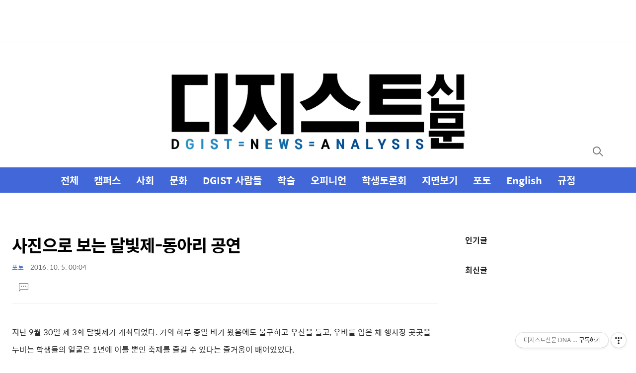

--- FILE ---
content_type: text/html;charset=UTF-8
request_url: https://dgist-dna.tistory.com/74
body_size: 70432
content:
<!DOCTYPE html>
<html lang="ko">
                                                                                <head>
                <script type="text/javascript">if (!window.T) { window.T = {} }
window.T.config = {"TOP_SSL_URL":"https://www.tistory.com","PREVIEW":false,"ROLE":"guest","PREV_PAGE":"","NEXT_PAGE":"","BLOG":{"id":1850713,"name":"dgist-dna","title":"디지스트신문 DNA : DGIST News &amp; Analysis","isDormancy":false,"nickName":"dgistDNA","status":"open","profileStatus":"normal"},"NEED_COMMENT_LOGIN":false,"COMMENT_LOGIN_CONFIRM_MESSAGE":"","LOGIN_URL":"https://www.tistory.com/auth/login/?redirectUrl=https://dgist-dna.tistory.com/74","DEFAULT_URL":"https://dgistdna.com","USER":{"name":null,"homepage":null,"id":0,"profileImage":null},"SUBSCRIPTION":{"status":"none","isConnected":false,"isPending":false,"isWait":false,"isProcessing":false,"isNone":true},"IS_LOGIN":false,"HAS_BLOG":false,"IS_SUPPORT":false,"IS_SCRAPABLE":false,"TOP_URL":"http://www.tistory.com","JOIN_URL":"https://www.tistory.com/member/join","PHASE":"prod","ROLE_GROUP":"visitor"};
window.T.entryInfo = {"entryId":74,"isAuthor":false,"categoryId":583240,"categoryLabel":"포토"};
window.appInfo = {"domain":"tistory.com","topUrl":"https://www.tistory.com","loginUrl":"https://www.tistory.com/auth/login","logoutUrl":"https://www.tistory.com/auth/logout"};
window.initData = {};

window.TistoryBlog = {
    basePath: "",
    url: "https://dgistdna.com",
    tistoryUrl: "https://dgist-dna.tistory.com",
    manageUrl: "https://dgist-dna.tistory.com/manage",
    token: "NHTrMg7BXjAmkFN7UZekOVGoxsIeJiza7D1DUAvpppHdAzqxEbbZjJfOqgHv08ru"
};
var servicePath = "";
var blogURL = "";</script>

                
                
                
                        <!-- BusinessLicenseInfo - START -->
        
            <link href="https://tistory1.daumcdn.net/tistory_admin/userblog/userblog-0741249a6a6c269748c1bb7c166c9be2da99151d/static/plugin/BusinessLicenseInfo/style.css" rel="stylesheet" type="text/css"/>

            <script>function switchFold(entryId) {
    var businessLayer = document.getElementById("businessInfoLayer_" + entryId);

    if (businessLayer) {
        if (businessLayer.className.indexOf("unfold_license") > 0) {
            businessLayer.className = "business_license_layer";
        } else {
            businessLayer.className = "business_license_layer unfold_license";
        }
    }
}
</script>

        
        <!-- BusinessLicenseInfo - END -->
        <!-- DaumShow - START -->
        <style type="text/css">#daumSearchBox {
    height: 21px;
    background-image: url(//i1.daumcdn.net/imgsrc.search/search_all/show/tistory/plugin/bg_search2_2.gif);
    margin: 5px auto;
    padding: 0;
}

#daumSearchBox input {
    background: none;
    margin: 0;
    padding: 0;
    border: 0;
}

#daumSearchBox #daumLogo {
    width: 34px;
    height: 21px;
    float: left;
    margin-right: 5px;
    background-image: url(//i1.daumcdn.net/img-media/tistory/img/bg_search1_2_2010ci.gif);
}

#daumSearchBox #show_q {
    background-color: transparent;
    border: none;
    font: 12px Gulim, Sans-serif;
    color: #555;
    margin-top: 4px;
    margin-right: 15px;
    float: left;
}

#daumSearchBox #show_btn {
    background-image: url(//i1.daumcdn.net/imgsrc.search/search_all/show/tistory/plugin/bt_search_2.gif);
    width: 37px;
    height: 21px;
    float: left;
    margin: 0;
    cursor: pointer;
    text-indent: -1000em;
}
</style>

        <!-- DaumShow - END -->

<!-- System - START -->

<!-- System - END -->

        <!-- TistoryProfileLayer - START -->
        <link href="https://tistory1.daumcdn.net/tistory_admin/userblog/userblog-0741249a6a6c269748c1bb7c166c9be2da99151d/static/plugin/TistoryProfileLayer/style.css" rel="stylesheet" type="text/css"/>
<script type="text/javascript" src="https://tistory1.daumcdn.net/tistory_admin/userblog/userblog-0741249a6a6c269748c1bb7c166c9be2da99151d/static/plugin/TistoryProfileLayer/script.js"></script>

        <!-- TistoryProfileLayer - END -->

                
                <meta http-equiv="X-UA-Compatible" content="IE=Edge">
<meta name="format-detection" content="telephone=no">
<script src="//t1.daumcdn.net/tistory_admin/lib/jquery/jquery-3.5.1.min.js" integrity="sha256-9/aliU8dGd2tb6OSsuzixeV4y/faTqgFtohetphbbj0=" crossorigin="anonymous"></script>
<script type="text/javascript" src="//t1.daumcdn.net/tiara/js/v1/tiara-1.2.0.min.js"></script><meta name="referrer" content="always"/>
<meta name="google-adsense-platform-account" content="ca-host-pub-9691043933427338"/>
<meta name="google-adsense-platform-domain" content="tistory.com"/>
<meta name="description" content="지난 9월 30일 제 3회 달빛제가 개최되었다. 거의 하루 종일 비가 왔음에도 불구하고 우산을 들고, 우비를 입은 채 행사장 곳곳을 누비는 학생들의 얼굴은 1년에 이틀 뿐인 축제를 즐길 수 있다는 즐거움이 배어있었다. 오버워치 결승전이 끝나고 난 뒤, 무대를 정리하고 본격적인 공연이 시작되었다. 무대는 기타동아리인 시나브로의 연주로 시작되었다. 감미로운 기타 선율에 공연을 보러 온 친구들, 커플들 뿐만 아닌 많은 이들이 귀를 기울이고 무대를 감상하였다. 보컬 동아리인 보이스 피싱의 공연. 항상 감미로운 목소리로 학생들의 귀를 감미롭게 적시던 그들이었지만, FBI 부원들과 함께한 김지훈 학생과 최기원 학생의 공연은 현란한 랩뿐만 아니라 FBI 부원들의 멋진 춤 덕에 그 눈과 귀가 함께 즐거운 시간을 만들어.."/>
<meta property="og:type" content="article"/>
<meta property="og:url" content="https://dgistdna.com/74"/>
<meta property="og.article.author" content="dgistDNA"/>
<meta property="og:site_name" content="디지스트신문 DNA : DGIST News &amp; Analysis"/>
<meta property="og:title" content="사진으로 보는 달빛제-동아리 공연"/>
<meta name="by" content="dgistDNA"/>
<meta property="og:description" content="지난 9월 30일 제 3회 달빛제가 개최되었다. 거의 하루 종일 비가 왔음에도 불구하고 우산을 들고, 우비를 입은 채 행사장 곳곳을 누비는 학생들의 얼굴은 1년에 이틀 뿐인 축제를 즐길 수 있다는 즐거움이 배어있었다. 오버워치 결승전이 끝나고 난 뒤, 무대를 정리하고 본격적인 공연이 시작되었다. 무대는 기타동아리인 시나브로의 연주로 시작되었다. 감미로운 기타 선율에 공연을 보러 온 친구들, 커플들 뿐만 아닌 많은 이들이 귀를 기울이고 무대를 감상하였다. 보컬 동아리인 보이스 피싱의 공연. 항상 감미로운 목소리로 학생들의 귀를 감미롭게 적시던 그들이었지만, FBI 부원들과 함께한 김지훈 학생과 최기원 학생의 공연은 현란한 랩뿐만 아니라 FBI 부원들의 멋진 춤 덕에 그 눈과 귀가 함께 즐거운 시간을 만들어.."/>
<meta property="og:image" content="https://img1.daumcdn.net/thumb/R800x0/?scode=mtistory2&fname=https%3A%2F%2Ft1.daumcdn.net%2Fcfile%2Ftistory%2F2464FE4F57F3C32D2B"/>
<meta name="twitter:card" content="summary_large_image"/>
<meta name="twitter:site" content="@TISTORY"/>
<meta name="twitter:title" content="사진으로 보는 달빛제-동아리 공연"/>
<meta name="twitter:description" content="지난 9월 30일 제 3회 달빛제가 개최되었다. 거의 하루 종일 비가 왔음에도 불구하고 우산을 들고, 우비를 입은 채 행사장 곳곳을 누비는 학생들의 얼굴은 1년에 이틀 뿐인 축제를 즐길 수 있다는 즐거움이 배어있었다. 오버워치 결승전이 끝나고 난 뒤, 무대를 정리하고 본격적인 공연이 시작되었다. 무대는 기타동아리인 시나브로의 연주로 시작되었다. 감미로운 기타 선율에 공연을 보러 온 친구들, 커플들 뿐만 아닌 많은 이들이 귀를 기울이고 무대를 감상하였다. 보컬 동아리인 보이스 피싱의 공연. 항상 감미로운 목소리로 학생들의 귀를 감미롭게 적시던 그들이었지만, FBI 부원들과 함께한 김지훈 학생과 최기원 학생의 공연은 현란한 랩뿐만 아니라 FBI 부원들의 멋진 춤 덕에 그 눈과 귀가 함께 즐거운 시간을 만들어.."/>
<meta property="twitter:image" content="https://img1.daumcdn.net/thumb/R800x0/?scode=mtistory2&fname=https%3A%2F%2Ft1.daumcdn.net%2Fcfile%2Ftistory%2F2464FE4F57F3C32D2B"/>
<meta content="https://dgistdna.com/74" property="dg:plink" content="https://dgistdna.com/74"/>
<meta name="plink"/>
<meta name="title" content="사진으로 보는 달빛제-동아리 공연"/>
<meta name="article:media_name" content="디지스트신문 DNA : DGIST News &amp; Analysis"/>
<meta property="article:mobile_url" content="https://dgistdna.com/m/74"/>
<meta property="article:pc_url" content="https://dgistdna.com/74"/>
<meta property="article:mobile_view_url" content="https://dgist-dna.tistory.com/m/74"/>
<meta property="article:pc_view_url" content="https://dgist-dna.tistory.com/74"/>
<meta property="article:talk_channel_view_url" content="https://dgistdna.com/m/74"/>
<meta property="article:pc_service_home" content="https://www.tistory.com"/>
<meta property="article:mobile_service_home" content="https://www.tistory.com/m"/>
<meta property="article:txid" content="1850713_74"/>
<meta property="article:published_time" content="2016-10-05T00:04:07+09:00"/>
<meta property="og:regDate" content="20161005120407"/>
<meta property="article:modified_time" content="2017-03-26T21:22:32+09:00"/>
<script type="module" src="https://tistory1.daumcdn.net/tistory_admin/userblog/userblog-0741249a6a6c269748c1bb7c166c9be2da99151d/static/pc/dist/index.js" defer=""></script>
<script type="text/javascript" src="https://tistory1.daumcdn.net/tistory_admin/userblog/userblog-0741249a6a6c269748c1bb7c166c9be2da99151d/static/pc/dist/index-legacy.js" defer="" nomodule="true"></script>
<script type="text/javascript" src="https://tistory1.daumcdn.net/tistory_admin/userblog/userblog-0741249a6a6c269748c1bb7c166c9be2da99151d/static/pc/dist/polyfills-legacy.js" defer="" nomodule="true"></script>
<link rel="stylesheet" type="text/css" href="https://t1.daumcdn.net/tistory_admin/www/style/font.css"/>
<link rel="stylesheet" type="text/css" href="https://tistory1.daumcdn.net/tistory_admin/userblog/userblog-0741249a6a6c269748c1bb7c166c9be2da99151d/static/style/content.css"/>
<link rel="stylesheet" type="text/css" href="https://tistory1.daumcdn.net/tistory_admin/userblog/userblog-0741249a6a6c269748c1bb7c166c9be2da99151d/static/pc/dist/index.css"/>
<link rel="stylesheet" type="text/css" href="https://tistory1.daumcdn.net/tistory_admin/userblog/userblog-0741249a6a6c269748c1bb7c166c9be2da99151d/static/style/uselessPMargin.css"/>
<script type="text/javascript">(function() {
    var tjQuery = jQuery.noConflict(true);
    window.tjQuery = tjQuery;
    window.orgjQuery = window.jQuery; window.jQuery = tjQuery;
    window.jQuery = window.orgjQuery; delete window.orgjQuery;
})()</script>
<script type="text/javascript" src="https://tistory1.daumcdn.net/tistory_admin/userblog/userblog-0741249a6a6c269748c1bb7c166c9be2da99151d/static/script/base.js"></script>
<script type="text/javascript" src="//developers.kakao.com/sdk/js/kakao.min.js"></script>

                
    <title>사진으로 보는 달빛제-동아리 공연</title>
    <meta name="title" content="사진으로 보는 달빛제-동아리 공연" />
    <meta charset="utf-8" />
    <meta name="viewport" content="width=device-width, height=device-height, initial-scale=1, minimum-scale=1.0, maximum-scale=1.0" />
    <meta http-equiv="X-UA-Compatible" content="IE=edge, chrome=1" />

    <link rel="alternate" type="application/rss+xml" title="디지스트신문 DNA : DGIST News &amp; Analysis" href="https://dgist-dna.tistory.com/rss" />
    <link rel="shortcut icon" href="https://dgistdna.com/favicon.ico" />
    <link rel="icon" href="https://tistory1.daumcdn.net/tistory/1850713/skin/images/dnafavicon.ico" />
    <link rel="stylesheet" href="https://tistory1.daumcdn.net/tistory/1850713/skin/images/webfonticon.css?_version_=1720582131" />
    <link rel="stylesheet" href="https://tistory1.daumcdn.net/tistory/1850713/skin/images/slick.css?_version_=1720582131" />
    <link rel="stylesheet" href="https://tistory1.daumcdn.net/tistory/1850713/skin/style.css?_version_=1720582131" />

    <script src="https://cdnjs.cloudflare.com/ajax/libs/jquery/1.12.4/jquery.js"></script>
    <script src="https://tistory1.daumcdn.net/tistory/1850713/skin/images/slick.js?_version_=1720582131"></script>
    <script src="https://tistory1.daumcdn.net/tistory/1850713/skin/images/iscroll.js?_version_=1720582131"></script>
    <script src="https://tistory1.daumcdn.net/tistory/1850713/skin/images/front.js?_version_=1720582131"></script>
    <script src="https://tistory1.daumcdn.net/tistory/1850713/skin/images/common.js?_version_=1720582131"></script>
    <meta name="google-site-verification" content="qtHB1FHCiomL-69EybKxBDk8RKS7OmKb4hD7HgfaS3U" />

                
                
                <style type="text/css">.another_category {
    border: 1px solid #E5E5E5;
    padding: 10px 10px 5px;
    margin: 10px 0;
    clear: both;
}

.another_category h4 {
    font-size: 12px !important;
    margin: 0 !important;
    border-bottom: 1px solid #E5E5E5 !important;
    padding: 2px 0 6px !important;
}

.another_category h4 a {
    font-weight: bold !important;
}

.another_category table {
    table-layout: fixed;
    border-collapse: collapse;
    width: 100% !important;
    margin-top: 10px !important;
}

* html .another_category table {
    width: auto !important;
}

*:first-child + html .another_category table {
    width: auto !important;
}

.another_category th, .another_category td {
    padding: 0 0 4px !important;
}

.another_category th {
    text-align: left;
    font-size: 12px !important;
    font-weight: normal;
    word-break: break-all;
    overflow: hidden;
    line-height: 1.5;
}

.another_category td {
    text-align: right;
    width: 80px;
    font-size: 11px;
}

.another_category th a {
    font-weight: normal;
    text-decoration: none;
    border: none !important;
}

.another_category th a.current {
    font-weight: bold;
    text-decoration: none !important;
    border-bottom: 1px solid !important;
}

.another_category th span {
    font-weight: normal;
    text-decoration: none;
    font: 10px Tahoma, Sans-serif;
    border: none !important;
}

.another_category_color_gray, .another_category_color_gray h4 {
    border-color: #E5E5E5 !important;
}

.another_category_color_gray * {
    color: #909090 !important;
}

.another_category_color_gray th a.current {
    border-color: #909090 !important;
}

.another_category_color_gray h4, .another_category_color_gray h4 a {
    color: #737373 !important;
}

.another_category_color_red, .another_category_color_red h4 {
    border-color: #F6D4D3 !important;
}

.another_category_color_red * {
    color: #E86869 !important;
}

.another_category_color_red th a.current {
    border-color: #E86869 !important;
}

.another_category_color_red h4, .another_category_color_red h4 a {
    color: #ED0908 !important;
}

.another_category_color_green, .another_category_color_green h4 {
    border-color: #CCE7C8 !important;
}

.another_category_color_green * {
    color: #64C05B !important;
}

.another_category_color_green th a.current {
    border-color: #64C05B !important;
}

.another_category_color_green h4, .another_category_color_green h4 a {
    color: #3EA731 !important;
}

.another_category_color_blue, .another_category_color_blue h4 {
    border-color: #C8DAF2 !important;
}

.another_category_color_blue * {
    color: #477FD6 !important;
}

.another_category_color_blue th a.current {
    border-color: #477FD6 !important;
}

.another_category_color_blue h4, .another_category_color_blue h4 a {
    color: #1960CA !important;
}

.another_category_color_violet, .another_category_color_violet h4 {
    border-color: #E1CEEC !important;
}

.another_category_color_violet * {
    color: #9D64C5 !important;
}

.another_category_color_violet th a.current {
    border-color: #9D64C5 !important;
}

.another_category_color_violet h4, .another_category_color_violet h4 a {
    color: #7E2CB5 !important;
}
</style>

                
                <link rel="stylesheet" type="text/css" href="https://tistory1.daumcdn.net/tistory_admin/userblog/userblog-0741249a6a6c269748c1bb7c166c9be2da99151d/static/style/revenue.css"/>
<link rel="canonical" href="https://dgistdna.com/74"/>

<!-- BEGIN STRUCTURED_DATA -->
<script type="application/ld+json">
    {"@context":"http://schema.org","@type":"BlogPosting","mainEntityOfPage":{"@id":"https://dgistdna.com/74","name":null},"url":"https://dgistdna.com/74","headline":"사진으로 보는 달빛제-동아리 공연","description":"지난 9월 30일 제 3회 달빛제가 개최되었다. 거의 하루 종일 비가 왔음에도 불구하고 우산을 들고, 우비를 입은 채 행사장 곳곳을 누비는 학생들의 얼굴은 1년에 이틀 뿐인 축제를 즐길 수 있다는 즐거움이 배어있었다. 오버워치 결승전이 끝나고 난 뒤, 무대를 정리하고 본격적인 공연이 시작되었다. 무대는 기타동아리인 시나브로의 연주로 시작되었다. 감미로운 기타 선율에 공연을 보러 온 친구들, 커플들 뿐만 아닌 많은 이들이 귀를 기울이고 무대를 감상하였다. 보컬 동아리인 보이스 피싱의 공연. 항상 감미로운 목소리로 학생들의 귀를 감미롭게 적시던 그들이었지만, FBI 부원들과 함께한 김지훈 학생과 최기원 학생의 공연은 현란한 랩뿐만 아니라 FBI 부원들의 멋진 춤 덕에 그 눈과 귀가 함께 즐거운 시간을 만들어..","author":{"@type":"Person","name":"dgistDNA","logo":null},"image":{"@type":"ImageObject","url":"https://img1.daumcdn.net/thumb/R800x0/?scode=mtistory2&fname=https%3A%2F%2Ft1.daumcdn.net%2Fcfile%2Ftistory%2F2464FE4F57F3C32D2B","width":"800px","height":"800px"},"datePublished":"2016-10-05T00:04:07+09:00","dateModified":"2017-03-26T21:22:32+09:00","publisher":{"@type":"Organization","name":"TISTORY","logo":{"@type":"ImageObject","url":"https://t1.daumcdn.net/tistory_admin/static/images/openGraph/opengraph.png","width":"800px","height":"800px"}}}
</script>
<!-- END STRUCTURED_DATA -->
<link rel="stylesheet" type="text/css" href="https://tistory1.daumcdn.net/tistory_admin/userblog/userblog-0741249a6a6c269748c1bb7c166c9be2da99151d/static/style/dialog.css"/>
<link rel="stylesheet" type="text/css" href="//t1.daumcdn.net/tistory_admin/www/style/top/font.css"/>
<link rel="stylesheet" type="text/css" href="https://tistory1.daumcdn.net/tistory_admin/userblog/userblog-0741249a6a6c269748c1bb7c166c9be2da99151d/static/style/postBtn.css"/>
<link rel="stylesheet" type="text/css" href="https://tistory1.daumcdn.net/tistory_admin/userblog/userblog-0741249a6a6c269748c1bb7c166c9be2da99151d/static/style/tistory.css"/>
<script type="text/javascript" src="https://tistory1.daumcdn.net/tistory_admin/userblog/userblog-0741249a6a6c269748c1bb7c166c9be2da99151d/static/script/common.js"></script>

                
                </head>

                                <body id="tt-body-page" class="theme_blue">
                
                
    <!-- theme -->
    
        <div id="container">
            <div id="header" class="header">
                <div class="inner_header">
                    <div class="box_header">
                        <h1 class="logo">
                            <a href="https://dgistdna.com/" title="디지스트신문 DNA : DGIST News &amp; Analysis" class="link_logo">
                                
																	<!--커스텀: 로고사이즈-->
																	<div id="img_logo">
                                    <img src="https://tistory4.daumcdn.net/tistory/1850713/skinSetting/590acce8f2b74f29aa990a0323a62c1c" class="img_logo" alt="로고 이미지">
																	</div>
                                
                                
                            </a>
                        </h1>
											<div class="btn_box">
                            <!-- GNB -->
													  <!-- area-gnb -->

                            <button type="button" class="btn_util btn_search" title="검색"><span class="blind">검색</span></button>
                            <button type="button" class="btn_util btn_menu" title="메뉴"><span class="blind">메뉴</span></button>
                      </div>
                    </div>
                </div>

							<!-- 커스텀: 메뉴바 -->
							<div class="menu-bar">
							  <nav>
									<!-- class="" 제거-->
                	<ul>
  <li class="t_menu_category first"><a href="/category" target="">전체</a></li>
  <li class="t_menu_category"><a href="/category/%EC%BA%A0%ED%8D%BC%EC%8A%A4" target="">캠퍼스</a></li>
  <li class="t_menu_category"><a href="/category/%EC%82%AC%ED%9A%8C" target="">사회</a></li>
  <li class="t_menu_category"><a href="/category/%EB%AC%B8%ED%99%94" target="">문화</a></li>
  <li class="t_menu_category"><a href="/category/DGIST%20%EC%82%AC%EB%9E%8C%EB%93%A4" target="">DGIST 사람들</a></li>
  <li class="t_menu_category"><a href="/category/%ED%95%99%EC%88%A0" target="">학술</a></li>
  <li class="t_menu_category"><a href="/category/%EC%98%A4%ED%94%BC%EB%8B%88%EC%96%B8" target="">오피니언</a></li>
  <li class="t_menu_category"><a href="/category/%EB%94%94%EC%A7%80%EC%8A%A4%ED%8A%B8%EC%8B%A0%EB%AC%B8%20DNA%20%EC%A3%BC%EC%B5%9C%20%ED%95%99%EC%83%9D%ED%86%A0%EB%A1%A0%ED%9A%8C" target="">학생토론회</a></li>
  <li class="t_menu_link_1"><a href="http://dgistdna.com/category/%EC%A7%80%EB%A9%B4%EB%B3%B4%EA%B8%B0" target="">지면보기</a></li>
  <li class="t_menu_category"><a href="/category/%ED%8F%AC%ED%86%A0" target="">포토</a></li>
  <li class="t_menu_category"><a href="/category/English" target="">English</a></li>
  <li class="t_menu_page last"><a href="/page/law" target="">규정</a></li>
</ul>
              	</nav>
           	 </div>
            </div> <!-- header close -->

            

            <div class="ly_area nav" style="display:none">
                <div class="inner_ly_area">
                    <div class="ly_header">
                        <h2 class="blind">메뉴 레이어</h2>
                        <div class="ly_logo">
                            <a href="https://dgistdna.com/" title="디지스트신문 DNA : DGIST News &amp; Analysis" class="link_logo">
                                
                                    <img src="https://tistory4.daumcdn.net/tistory/1850713/skinSetting/590acce8f2b74f29aa990a0323a62c1c" class="img_logo" alt="로고 이미지">
                                
                                
                            </a>
                        </div>
                        <button type="button" title="레이어 닫기" class="btn_menu_close btn_ly_close">

                        </button>
                    </div> <!-- ly_header -->
                    <h3 class="blind">메뉴 리스트</h3>

                    <div class="tistory_support_menus">
                        <ul>
  <li class="t_menu_category first"><a href="/category" target="">전체</a></li>
  <li class="t_menu_category"><a href="/category/%EC%BA%A0%ED%8D%BC%EC%8A%A4" target="">캠퍼스</a></li>
  <li class="t_menu_category"><a href="/category/%EC%82%AC%ED%9A%8C" target="">사회</a></li>
  <li class="t_menu_category"><a href="/category/%EB%AC%B8%ED%99%94" target="">문화</a></li>
  <li class="t_menu_category"><a href="/category/DGIST%20%EC%82%AC%EB%9E%8C%EB%93%A4" target="">DGIST 사람들</a></li>
  <li class="t_menu_category"><a href="/category/%ED%95%99%EC%88%A0" target="">학술</a></li>
  <li class="t_menu_category"><a href="/category/%EC%98%A4%ED%94%BC%EB%8B%88%EC%96%B8" target="">오피니언</a></li>
  <li class="t_menu_category"><a href="/category/%EB%94%94%EC%A7%80%EC%8A%A4%ED%8A%B8%EC%8B%A0%EB%AC%B8%20DNA%20%EC%A3%BC%EC%B5%9C%20%ED%95%99%EC%83%9D%ED%86%A0%EB%A1%A0%ED%9A%8C" target="">학생토론회</a></li>
  <li class="t_menu_link_1"><a href="http://dgistdna.com/category/%EC%A7%80%EB%A9%B4%EB%B3%B4%EA%B8%B0" target="">지면보기</a></li>
  <li class="t_menu_category"><a href="/category/%ED%8F%AC%ED%86%A0" target="">포토</a></li>
  <li class="t_menu_category"><a href="/category/English" target="">English</a></li>
  <li class="t_menu_page last"><a href="/page/law" target="">규정</a></li>
</ul>
                        <ul class="tt_category"><li class=""><a href="/category" class="link_tit"> 분류 전체보기 <span class="c_cnt">(943)</span> <img alt="N" src="https://tistory1.daumcdn.net/tistory_admin/blogs/image/category/new_ico_1.gif" style="vertical-align:middle;padding-left:2px;"/></a>
  <ul class="category_list"><li class=""><a href="/category/%EC%BA%A0%ED%8D%BC%EC%8A%A4" class="link_item"> 캠퍼스 <span class="c_cnt">(319)</span> <img alt="N" src="https://tistory1.daumcdn.net/tistory_admin/blogs/image/category/new_ico_1.gif" style="vertical-align:middle;padding-left:2px;"/></a></li>
<li class=""><a href="/category/%EC%82%AC%ED%9A%8C" class="link_item"> 사회 <span class="c_cnt">(62)</span> </a></li>
<li class=""><a href="/category/%EB%AC%B8%ED%99%94" class="link_item"> 문화 <span class="c_cnt">(149)</span> </a></li>
<li class=""><a href="/category/DGIST%20%EC%82%AC%EB%9E%8C%EB%93%A4" class="link_item"> DGIST 사람들 <span class="c_cnt">(96)</span> </a></li>
<li class=""><a href="/category/%ED%95%99%EC%88%A0" class="link_item"> 학술 <span class="c_cnt">(48)</span> </a></li>
<li class=""><a href="/category/%EC%A3%BC%EA%B0%84%EC%86%8C%EC%8B%9D" class="link_item"> 주간소식 <span class="c_cnt">(119)</span> </a></li>
<li class=""><a href="/category/%EC%98%A4%ED%94%BC%EB%8B%88%EC%96%B8" class="link_item"> 오피니언 <span class="c_cnt">(64)</span> </a></li>
<li class=""><a href="/category/%EC%A7%80%EB%A9%B4%EB%B3%B4%EA%B8%B0" class="link_item"> 지면보기 <span class="c_cnt">(21)</span> </a></li>
<li class=""><a href="/category/%ED%8F%AC%ED%86%A0" class="link_item"> 포토 <span class="c_cnt">(41)</span> <img alt="N" src="https://tistory1.daumcdn.net/tistory_admin/blogs/image/category/new_ico_1.gif" style="vertical-align:middle;padding-left:2px;"/></a></li>
<li class=""><a href="/category/English" class="link_item"> English <span class="c_cnt">(6)</span> </a></li>
<li class=""><a href="/category/%EB%94%94%EC%A7%80%EC%8A%A4%ED%8A%B8%EC%8B%A0%EB%AC%B8%20DNA%20%EC%A3%BC%EC%B5%9C%20%ED%95%99%EC%83%9D%ED%86%A0%EB%A1%A0%ED%9A%8C" class="link_item"> 디지스트신문 DNA 주최 학생토론회 <span class="c_cnt">(1)</span> </a></li>
<li class=""><a href="/category/DNA%ED%88%B0" class="link_item"> DNA툰 <span class="c_cnt">(14)</span> </a>
  <ul class="sub_category_list"><li class=""><a href="/category/DNA%ED%88%B0/%EC%9E%A1%EC%83%9D%EA%B0%81" class="link_sub_item"> 잡생각 <span class="c_cnt">(2)</span> </a></li>
<li class=""><a href="/category/DNA%ED%88%B0/%EB%94%94%EC%A7%80%EB%B0%96%EC%84%B8%EC%83%81%28%EC%99%84%29" class="link_sub_item"> 디지밖세상(완) <span class="c_cnt">(2)</span> </a></li>
<li class=""><a href="/category/DNA%ED%88%B0/%ED%97%88%EB%8B%88%EB%94%94%EC%A7%80%28%EC%99%84%29" class="link_sub_item"> 허니디지(완) <span class="c_cnt">(9)</span> </a></li>
</ul>
</li>
</ul>
</li>
</ul>

                    </div>

                    <div class="box_home">
                    </div>
										<!--
                    <ul class="list_category">
                    </ul>
										-->
                </div>
            </div> <!-- nav -->
            <div class="ly_area search_area" style="display:none">
                <div class="inner_ly_area">
                    <div class="ly_header">
                        <h2 class="blind">검색 레이어</h2>
                        <div class="ly_logo">
                            <a href="https://dgistdna.com/" title="디지스트신문 DNA : DGIST News &amp; Analysis" class="link_logo">
                                
                                    <!-- logo img -->
                                    <img src="https://tistory4.daumcdn.net/tistory/1850713/skinSetting/590acce8f2b74f29aa990a0323a62c1c" class="img_logo" alt="로고 이미지">
                                
                                
                            </a>
                        </div>
                        <button type="button" title="레이어 닫기" class="btn_menu_close btn_ly_close">
                            <span class="box_svg">
                                <svg xmlns="http://www.w3.org/2000/svg" width="28" height="28" viewBox="0 0 28 28"
                                    class="img_svg">
                                    <defs>
                                        <path id="searchCloseSvg" d="M33.4 8L32 6.6l-12 12-12-12L6.6 8l12 12-12 12L8 33.4l12-12 12 12 1.4-1.4-12-12z" />
                                    </defs>
                                </svg>
                            </span>
                        </button>
                    </div> <!-- ly_header -->
                    <h3 class="blind">검색 영역</h3>
                    <form action="" method="get">
                        <legend><span class="blind">컨텐츠 검색</span></legend>
                        <div class="box_form">
                            
                                <input type="text" name="search" title="검색어 입력" placeholder="검색어 입력.."
                                    value="" class="inp_search" onkeypress="if (event.keyCode == 13) { try {
    window.location.href = '/search' + '/' + looseURIEncode(document.getElementsByName('search')[0].value);
    document.getElementsByName('search')[0].value = '';
    return false;
} catch (e) {} }">
                            
                            <button type="button" title="검색어 삭제" class="btn_search_del">
                                <svg xmlns="http://www.w3.org/2000/svg" width="36" height="36" viewBox="0 0 36 36"
                                    class="img_svg">
                                    <defs>
                                        <path id="textDelBtnSvg" d="M20 2C10.059 2 2 10.059 2 20s8.059 18 18 18 18-8.059 18-18S29.941 2 20 2zm8 24.6L26.6 28 20 21.4 13.4 28 12 26.6l6.6-6.6-6.6-6.6 1.4-1.4 6.6 6.6 6.6-6.6 1.4 1.4-6.6 6.6 6.6 6.6z" />
                                    </defs>
                                    <g fill="none" fill-rule="evenodd" transform="translate(-2 -2)">
                                        <path d="M0 0h40v40H0z" />
                                        <mask id="textDelBtnSvgMask" fill="#fff">
                                            <use xlink:href="#textDelBtnSvg" />
                                        </mask>
                                        <g fill="#000" fill-opacity="1" mask="url(#textDelBtnSvgMask)" class="svg_bg">
                                            <path d="M0 0h40v40H0z" />
                                        </g>
                                    </g>
                                </svg>
                            </button>
                        </div>
                    </form>
                </div>
            </div> <!-- search_area -->


            <div class="wrap_content">
                
            </div>

            

            <!-- sub page -->
            <div class="wrap_content wrap_detail_content">
                
    
    <!-- 메인 페이지에서 목록 표현 -->
    
    <!-- // 메인 페이지에서 목록 표현 -->

    <!-- 치환자 <s_article_rep> 적용 -->
    
        <div id="content_permallink_article" class="content sub_content sub_detail">
            <div class="inner_content">
                <div class="section_area detail_area">

                    <h2 class="blind">상세 컨텐츠</h2>
                    <!-- 글제목 -->
                    <div class="box_article_tit">
                        <h3 class="blind">본문 제목</h3>
                        <p class="txt_sub_tit">사진으로 보는 달빛제-동아리 공연</p>
                        <div class="sub_tit_info">
                            <span class="category"> <span class="txt_style"><a href="/category/%ED%8F%AC%ED%86%A0">포토</a></span></span>

                            <p class="info_meta">
                                <!-- 커스텀 <span class="name">by <span class="txt_style"></span></span>-->
                                <span class="date" style="margin-left: 10px">2016. 10. 5. 00:04</span>
                            </p>
                            
                        </div>
                    </div>
                    <!-- //글제목 -->
                    <!-- 본문 -->
                    <div class="box_article">
                        <h3 class="blind">본문</h3>
                        <div class="article_cont">
                            <!-- 본문 내용 (치환자 적용 영역) -->
                            <div class="article_util">
                                <button type="button" class="util_like">
                                    <span class="blind">좋아요</span>
                                    <i class="icon_font icon-favorite-o"></i>
                                    <!-- 좋아요 클릭 시 쿨래스 변경 빈하트 class="icon-favorite-o", 채움 하트 class="icon-favorite" -->
                                    <span class="txt_count">-</span>
                                </button>
                                <div class="box_util">
                                    <!-- 댓글 달기 버튼 링크 이슈 있음 by osh -->
                                    <button type="button" class="util_comment" href="">
                                        <span class="blind">댓글달기</span>
                                        <i class="icon_font icon-chat-o"></i>
                                        <span class="txt_count">0</span>
                                    </button>

                                </div>
                            </div>

                                        <!-- System - START -->

<!-- System - END -->

            <div class="tt_article_useless_p_margin contents_style"><p><span style="font-size: 12pt; text-align: justify;">지난 9월 30일&nbsp;제 3회 달빛제가 개최되었다. 거의 하루 종일 비가 왔음에도 불구하고 우산을 들고, 우비를 입은 채 행사장 곳곳을 누비는 학생들의 얼굴은 1년에 이틀 뿐인 축제를 즐길 수 있다는 즐거움이 배어있었다.</span></p><p></p><p style="text-align: center; clear: none; float: none;"><span class="imageblock" style="display: inline-block; width: 750px;  height: auto; max-width: 100%;"><img src="https://t1.daumcdn.net/cfile/tistory/2464FE4F57F3C32D2B" style="max-width: 100%; height: auto;" srcset="https://img1.daumcdn.net/thumb/R1280x0/?scode=mtistory2&fname=https%3A%2F%2Ft1.daumcdn.net%2Fcfile%2Ftistory%2F2464FE4F57F3C32D2B" width="750" height="502" filename="DSC_0020 (2).jpg" filemime="image/jpeg"/></span></p><p style="text-align: center; clear: none; float: none;"><span class="imageblock" style="display: inline-block; width: 750px;  height: auto; max-width: 100%;"><img src="https://t1.daumcdn.net/cfile/tistory/255DC94F57F3C32E33" style="max-width: 100%; height: auto;" srcset="https://img1.daumcdn.net/thumb/R1280x0/?scode=mtistory2&fname=https%3A%2F%2Ft1.daumcdn.net%2Fcfile%2Ftistory%2F255DC94F57F3C32E33" width="750" height="502" filename="DSC_0130 (2).jpg" filemime="image/jpeg"/></span></p><p style="text-align: center; clear: none; float: none;"><span class="imageblock" style="display: inline-block; width: 750px;  height: auto; max-width: 100%;"><img src="https://t1.daumcdn.net/cfile/tistory/22106C4F57F3C32F01" style="max-width: 100%; height: auto;" srcset="https://img1.daumcdn.net/thumb/R1280x0/?scode=mtistory2&fname=https%3A%2F%2Ft1.daumcdn.net%2Fcfile%2Ftistory%2F22106C4F57F3C32F01" width="750" height="502" filename="DSC_0016 (2).jpg" filemime="image/jpeg"/></span></p><p style="text-align: center; clear: none; float: none;"><br /></p><p style="text-align: justify; clear: none; float: none;"><span style="font-size: 12pt;">오버워치 결승전이 끝나고 난 뒤, 무대를 정리하고 본격적인 공연이 시작되었다. 무대는 기타동아리인 시나브로의 연주로 시작되었다. 감미로운 기타 선율에 공연을 보러 온 친구들, 커플들 뿐만 아닌 많은 이들이 귀를 기울이고 무대를 감상하였다.</span></p><p style="text-align: center; clear: none; float: none;"><span class="imageblock" style="display: inline-block; width: 750px; text-align: center;; height: auto; max-width: 100%;"><img src="https://t1.daumcdn.net/cfile/tistory/2308EC4F57F3C33008" style="text-align: center;" srcset="https://img1.daumcdn.net/thumb/R1280x0/?scode=mtistory2&fname=https%3A%2F%2Ft1.daumcdn.net%2Fcfile%2Ftistory%2F2308EC4F57F3C33008" width="750" height="502" filename="DSC_0034 (2).jpg" filemime="image/jpeg"/></span></p><p style="text-align: center; clear: none; float: none;"><span class="imageblock" style="display: inline-block; width: 750px; text-align: center;; height: auto; max-width: 100%;"><img src="https://t1.daumcdn.net/cfile/tistory/2764954F57F3C3312C" style="text-align: center;" srcset="https://img1.daumcdn.net/thumb/R1280x0/?scode=mtistory2&fname=https%3A%2F%2Ft1.daumcdn.net%2Fcfile%2Ftistory%2F2764954F57F3C3312C" width="750" height="502" filename="DSC_0060 (2).jpg" filemime="image/jpeg"/></span></p><p style="text-align: center; clear: none; float: none;"><br /></p><p style="text-align: justify;"><span style="font-size: 12pt;">보컬 동아리인 보이스 피싱의 공연. 항상 감미로운 목소리로 학생들의 귀를 감미롭게 적시던 그들이었지만, FBI 부원들과 함께한 김지훈 학생과 최기원 학생의 공연은 현란한 랩뿐만 아니라 FBI 부원들의 멋진 춤 덕에 그 눈과 귀가 함께 즐거운 시간을 만들어냈다.</span></p><p style="text-align: center; clear: none; float: none;"><span class="imageblock" style="display: inline-block; width: 750px; text-align: center;; height: auto; max-width: 100%;"><img src="https://t1.daumcdn.net/cfile/tistory/2766DF4F57F3C33328" style="text-align: center;" srcset="https://img1.daumcdn.net/thumb/R1280x0/?scode=mtistory2&fname=https%3A%2F%2Ft1.daumcdn.net%2Fcfile%2Ftistory%2F2766DF4F57F3C33328" width="750" height="502" filename="DSC_0087 (2).jpg" filemime="image/jpeg"/></span></p><p style="text-align: center; clear: none; float: none;"><span class="imageblock" style="display: inline-block; width: 750px; text-align: center;; height: auto; max-width: 100%;"><img src="https://t1.daumcdn.net/cfile/tistory/2160E64F57F3C33430" style="text-align: center;" srcset="https://img1.daumcdn.net/thumb/R1280x0/?scode=mtistory2&fname=https%3A%2F%2Ft1.daumcdn.net%2Fcfile%2Ftistory%2F2160E64F57F3C33430" width="750" height="502" filename="DSC_0086 (2).jpg" filemime="image/jpeg"/></span></p><p><br /></p><p style="text-align: justify;"><span style="font-size: 12pt;">이어지는 댄스 동아리들의 공연. 비가 많이 오는 탓에 수시로 무대를 걸레질 하여도 무대에 고이는 물은 어찌할 수가 없었다. 위험한 동작이 많은 BGM의 무대는 많은 학생들이 걱정하였으나 그런 걱정이 무색하게끔 멋있는 무대를 보여주었다. 이번 축제에서는 특히, BGM, ICON, FBI 세 동아리의 연합 무대가 눈에 띄었는데, 다양한 주제로 진행되는 공연을 통해 학생들의 마음을 사로잡았다.</span></p><p style="text-align: center; clear: none; float: none;"><span class="imageblock" style="display: inline-block; width: 750px; text-align: center;; height: auto; max-width: 100%;"><img src="https://t1.daumcdn.net/cfile/tistory/2456414D57F3C33519" style="text-align: center;" srcset="https://img1.daumcdn.net/thumb/R1280x0/?scode=mtistory2&fname=https%3A%2F%2Ft1.daumcdn.net%2Fcfile%2Ftistory%2F2456414D57F3C33519" width="750" height="502" filename="DSC_0107 (2).jpg" filemime="image/jpeg"/></span></p><p style="text-align: center; clear: none; float: none;"><span class="imageblock" style="display: inline-block; width: 750px; text-align: center;; height: auto; max-width: 100%;"><img src="https://t1.daumcdn.net/cfile/tistory/2746F04D57F3C33727" style="text-align: center;" srcset="https://img1.daumcdn.net/thumb/R1280x0/?scode=mtistory2&fname=https%3A%2F%2Ft1.daumcdn.net%2Fcfile%2Ftistory%2F2746F04D57F3C33727" width="750" height="502" filename="DSC_0110 (2).jpg" filemime="image/jpeg"/></span></p><p style="text-align: center; clear: none; float: none;"><span class="imageblock" style="display: inline-block; width: 750px; text-align: center;; height: auto; max-width: 100%;"><img src="https://t1.daumcdn.net/cfile/tistory/235DAD4D57F3C33811" style="text-align: center;" srcset="https://img1.daumcdn.net/thumb/R1280x0/?scode=mtistory2&fname=https%3A%2F%2Ft1.daumcdn.net%2Fcfile%2Ftistory%2F235DAD4D57F3C33811" width="750" height="502" filename="DSC_0119 (2).jpg" filemime="image/jpeg"/></span></p><p><br /></p><p style="text-align: justify;"><span style="font-size: 12pt;">무대가 한창 진행되는 와중에도 부스를 지키는 학생들은 주문 받은 요리를 만들어내느라 쉴 틈이 없었다.</span></p><p style="text-align: center; clear: none; float: none;"><span class="imageblock" style="display: inline-block; width: 750px; text-align: center;; height: auto; max-width: 100%;"><img src="https://t1.daumcdn.net/cfile/tistory/2443694D57F3C33A2B" style="text-align: center;" srcset="https://img1.daumcdn.net/thumb/R1280x0/?scode=mtistory2&fname=https%3A%2F%2Ft1.daumcdn.net%2Fcfile%2Ftistory%2F2443694D57F3C33A2B" width="750" height="502" filename="DSC_0015 (2).jpg" filemime="image/jpeg"/></span></p><p style="text-align: center; clear: none; float: none;"><span class="imageblock" style="display: inline-block; width: 750px; text-align: center;; height: auto; max-width: 100%;"><img src="https://t1.daumcdn.net/cfile/tistory/2637914D57F3C33938" style="text-align: center;" srcset="https://img1.daumcdn.net/thumb/R1280x0/?scode=mtistory2&fname=https%3A%2F%2Ft1.daumcdn.net%2Fcfile%2Ftistory%2F2637914D57F3C33938" width="750" height="502" filename="DSC_0022 (2).jpg" filemime="image/jpeg"/></span></p><p><br /></p><p style="text-align: justify;"><span style="font-size: 12pt;">축제가 마무리될 즈음, 구석의 간이 의자에 앉아 한숨 돌리고 있는 행사준비위원회 학생들의 표정에서 그들이 발로 뛰어다니며 준비한 축제의 노고가 느껴진다.</span></p><p style="text-align: center; clear: none; float: none;"><span class="imageblock" style="display: inline-block; width: 750px; text-align: center;; height: auto; max-width: 100%;"><img src="https://t1.daumcdn.net/cfile/tistory/244F324D57F3C33C18" style="text-align: center;" srcset="https://img1.daumcdn.net/thumb/R1280x0/?scode=mtistory2&fname=https%3A%2F%2Ft1.daumcdn.net%2Fcfile%2Ftistory%2F244F324D57F3C33C18" width="750" height="502" filename="DSC_0131 (2).jpg" filemime="image/jpeg"/></span></p><p><br /></p><p style="text-align: justify;"><span style="font-size: 12pt;">비는 공연이 거의 마무리될 즈음 에서야 그쳤고, 다행히 빗물에 미끄러져 다친 학생은 없었다. 공연을 성공적으로 마친 학생들과 공연을 즐겁게 즐긴 학생들은 테이블에 모여 앉아 기쁜 목소리를 높이며 축제 첫 날의 어두운 밤을 밝혔다.&nbsp;</span></p><p><br /></p><p><br /></p><p><span style="font-size: 12pt;">배현주 기자 bhjoo55@dgist.ac.kr</span></p></div>
            <!-- System - START -->

<!-- System - END -->

                    <div class="container_postbtn #post_button_group">
  <div class="postbtn_like"><script>window.ReactionButtonType = 'reaction';
window.ReactionApiUrl = '//dgist-dna.tistory.com/reaction';
window.ReactionReqBody = {
    entryId: 74
}</script>
<div class="wrap_btn" id="reaction-74" data-tistory-react-app="Reaction"></div><div class="wrap_btn wrap_btn_share"><button type="button" class="btn_post sns_btn btn_share" aria-expanded="false" data-thumbnail-url="https://img1.daumcdn.net/thumb/R800x0/?scode=mtistory2&amp;fname=https%3A%2F%2Ft1.daumcdn.net%2Fcfile%2Ftistory%2F2464FE4F57F3C32D2B" data-title="사진으로 보는 달빛제-동아리 공연" data-description="지난 9월 30일 제 3회 달빛제가 개최되었다. 거의 하루 종일 비가 왔음에도 불구하고 우산을 들고, 우비를 입은 채 행사장 곳곳을 누비는 학생들의 얼굴은 1년에 이틀 뿐인 축제를 즐길 수 있다는 즐거움이 배어있었다. 오버워치 결승전이 끝나고 난 뒤, 무대를 정리하고 본격적인 공연이 시작되었다. 무대는 기타동아리인 시나브로의 연주로 시작되었다. 감미로운 기타 선율에 공연을 보러 온 친구들, 커플들 뿐만 아닌 많은 이들이 귀를 기울이고 무대를 감상하였다. 보컬 동아리인 보이스 피싱의 공연. 항상 감미로운 목소리로 학생들의 귀를 감미롭게 적시던 그들이었지만, FBI 부원들과 함께한 김지훈 학생과 최기원 학생의 공연은 현란한 랩뿐만 아니라 FBI 부원들의 멋진 춤 덕에 그 눈과 귀가 함께 즐거운 시간을 만들어.." data-profile-image="https://tistory1.daumcdn.net/tistory/1850713/attach/b0ae76dede80416b87728656c448504a" data-profile-name="dgistDNA" data-pc-url="https://dgistdna.com/74" data-relative-pc-url="/74" data-blog-title="디지스트신문 DNA : DGIST News &amp; Analysis"><span class="ico_postbtn ico_share">공유하기</span></button>
  <div class="layer_post" id="tistorySnsLayer"></div>
</div><div class="wrap_btn wrap_btn_etc" data-entry-id="74" data-entry-visibility="public" data-category-visibility="public"><button type="button" class="btn_post btn_etc2" aria-expanded="false"><span class="ico_postbtn ico_etc">게시글 관리</span></button>
  <div class="layer_post" id="tistoryEtcLayer"></div>
</div></div>
<button type="button" class="btn_menu_toolbar btn_subscription #subscribe" data-blog-id="1850713" data-url="https://dgistdna.com/74" data-device="web_pc" data-tiara-action-name="구독 버튼_클릭"><em class="txt_state"></em><strong class="txt_tool_id">디지스트신문 DNA : DGIST News &amp; Analysis</strong><span class="img_common_tistory ico_check_type1"></span></button><div class="postbtn_ccl" data-ccl-type="1" data-ccl-derive="2">
    <a href="https://creativecommons.org/licenses/by-nc-nd/4.0/deed.ko" target="_blank" class="link_ccl" rel="license">
        <span class="bundle_ccl">
            <span class="ico_postbtn ico_ccl1">저작자표시</span> <span class="ico_postbtn ico_ccl2">비영리</span> <span class="ico_postbtn ico_ccl3">변경금지</span> 
        </span>
        <span class="screen_out">(새창열림)</span>
    </a>
</div>
<!--
<rdf:RDF xmlns="https://web.resource.org/cc/" xmlns:dc="https://purl.org/dc/elements/1.1/" xmlns:rdf="https://www.w3.org/1999/02/22-rdf-syntax-ns#">
    <Work rdf:about="">
        <license rdf:resource="https://creativecommons.org/licenses/by-nc-nd/4.0/deed.ko" />
    </Work>
    <License rdf:about="https://creativecommons.org/licenses/by-nc-nd/4.0/deed.ko">
        <permits rdf:resource="https://web.resource.org/cc/Reproduction"/>
        <permits rdf:resource="https://web.resource.org/cc/Distribution"/>
        <requires rdf:resource="https://web.resource.org/cc/Notice"/>
        <requires rdf:resource="https://web.resource.org/cc/Attribution"/>
        <prohibits rdf:resource="https://web.resource.org/cc/CommercialUse"/>

    </License>
</rdf:RDF>
-->  <div data-tistory-react-app="SupportButton"></div>
</div>

                    <!-- PostListinCategory - START -->
<div class="another_category another_category_color_gray">
  <h4>'<a href="/category/%ED%8F%AC%ED%86%A0">포토</a>' 카테고리의 다른 글</h4>
  <table>
    <tr>
      <th><a href="/191">[카드뉴스] 출연연이 뭐예요?</a>&nbsp;&nbsp;<span>(0)</span></th>
      <td>2018.01.22</td>
    </tr>
    <tr>
      <th><a href="/189">[카드뉴스] 문재인 시대, 우리는 무엇이 바뀌나?</a>&nbsp;&nbsp;<span>(0)</span></th>
      <td>2018.01.22</td>
    </tr>
    <tr>
      <th><a href="/32">[포토] 흘리는 땀 만큼 자라나는 우정</a>&nbsp;&nbsp;<span>(0)</span></th>
      <td>2015.09.21</td>
    </tr>
    <tr>
      <th><a href="/12">[포토] 오늘은 이사하는 날</a>&nbsp;&nbsp;<span>(0)</span></th>
      <td>2015.04.08</td>
    </tr>
    <tr>
      <th><a href="/10">[포토] 식목일엔 나무를 심어야죠!</a>&nbsp;&nbsp;<span>(3)</span></th>
      <td>2015.04.03</td>
    </tr>
  </table>
</div>

<!-- PostListinCategory - END -->


                        </div>
                    </div>
                    <!-- //본문 -->

                    <!-- 태그 -->
                    
                    <!-- //태그 -->

                    <!-- 관련 글 -->
                    
                        <div class="box_related_article">
                            <h3 class="tit_box">관련글 <a href="/category/%ED%8F%AC%ED%86%A0" class="link_related">더보기</a></h3>
                            <ul class="list_article list_sub list_related">
                                
                                    <li>
                                        <a href="/191?category=583240" class="link_thumb thumb_type">
                                            
                                                <div class="box_thumb thumb_img" style="background-image:url('https://img1.daumcdn.net/thumb/R750x0/?scode=mtistory2&fname=https%3A%2F%2Ft1.daumcdn.net%2Fcfile%2Ftistory%2F9947DB385A65D3011A')"></div>
                                            
                                            <div class="box_thumb no_img">
                                                <div class="default_img">
                                                    <span class="box_svg">
                                                        <svg xmlns="http://www.w3.org/2000/svg" width="40"
                                                            height="40" viewBox="0 0 40 40" class="img_svg">
                                                            <defs>
                                                                <path id="errorIconSvg" d="M18.5 27.5a1.5 1.5 0 1 1 3 0 1.5 1.5 0 0 1-3 0zM21 11h-2v13h2V11zm-1-9C10.059 2 2 10.059 2 20s8.059 18 18 18 18-8.059 18-18S29.941 2 20 2zm0 34c-8.837 0-16-7.163-16-16S11.163 4 20 4s16 7.163 16 16a16 16 0 0 1-16 16z"></path>
                                                            </defs>
                                                            <g fill="none" fill-rule="evenodd">
                                                                <path d="M0 0h40v40H0z"></path>
                                                                <use fill="#fff" fill-rule="nonzero"
                                                                    xmlns:xlink="http://www.w3.org/1999/xlink"
                                                                    xlink:href="#errorIconSvg"></use>
                                                            </g>
                                                        </svg>
                                                    </span>
                                                </div>
                                            </div>
                                            <div class="cont_thumb">
                                                <p class="txt_thumb">[카드뉴스] 출연연이 뭐예요?</p>
                                                <p class="thumb_info">
                                                    <span class="date">2018.01.22</span>
                                                </p>
                                            </div>
                                        </a>
                                    </li>
                                
                                    <li>
                                        <a href="/189?category=583240" class="link_thumb thumb_type">
                                            
                                                <div class="box_thumb thumb_img" style="background-image:url('https://img1.daumcdn.net/thumb/R750x0/?scode=mtistory2&fname=https%3A%2F%2Ft1.daumcdn.net%2Fcfile%2Ftistory%2F99462D4F5A65B8C929')"></div>
                                            
                                            <div class="box_thumb no_img">
                                                <div class="default_img">
                                                    <span class="box_svg">
                                                        <svg xmlns="http://www.w3.org/2000/svg" width="40"
                                                            height="40" viewBox="0 0 40 40" class="img_svg">
                                                            <defs>
                                                                <path id="errorIconSvg" d="M18.5 27.5a1.5 1.5 0 1 1 3 0 1.5 1.5 0 0 1-3 0zM21 11h-2v13h2V11zm-1-9C10.059 2 2 10.059 2 20s8.059 18 18 18 18-8.059 18-18S29.941 2 20 2zm0 34c-8.837 0-16-7.163-16-16S11.163 4 20 4s16 7.163 16 16a16 16 0 0 1-16 16z"></path>
                                                            </defs>
                                                            <g fill="none" fill-rule="evenodd">
                                                                <path d="M0 0h40v40H0z"></path>
                                                                <use fill="#fff" fill-rule="nonzero"
                                                                    xmlns:xlink="http://www.w3.org/1999/xlink"
                                                                    xlink:href="#errorIconSvg"></use>
                                                            </g>
                                                        </svg>
                                                    </span>
                                                </div>
                                            </div>
                                            <div class="cont_thumb">
                                                <p class="txt_thumb">[카드뉴스] 문재인 시대, 우리는 무엇이 바뀌나?</p>
                                                <p class="thumb_info">
                                                    <span class="date">2018.01.22</span>
                                                </p>
                                            </div>
                                        </a>
                                    </li>
                                
                                    <li>
                                        <a href="/32?category=583240" class="link_thumb thumb_type">
                                            
                                                <div class="box_thumb thumb_img" style="background-image:url('https://img1.daumcdn.net/thumb/R750x0/?scode=mtistory2&fname=https%3A%2F%2Ft1.daumcdn.net%2Fcfile%2Ftistory%2F23539D4055FF97193D')"></div>
                                            
                                            <div class="box_thumb no_img">
                                                <div class="default_img">
                                                    <span class="box_svg">
                                                        <svg xmlns="http://www.w3.org/2000/svg" width="40"
                                                            height="40" viewBox="0 0 40 40" class="img_svg">
                                                            <defs>
                                                                <path id="errorIconSvg" d="M18.5 27.5a1.5 1.5 0 1 1 3 0 1.5 1.5 0 0 1-3 0zM21 11h-2v13h2V11zm-1-9C10.059 2 2 10.059 2 20s8.059 18 18 18 18-8.059 18-18S29.941 2 20 2zm0 34c-8.837 0-16-7.163-16-16S11.163 4 20 4s16 7.163 16 16a16 16 0 0 1-16 16z"></path>
                                                            </defs>
                                                            <g fill="none" fill-rule="evenodd">
                                                                <path d="M0 0h40v40H0z"></path>
                                                                <use fill="#fff" fill-rule="nonzero"
                                                                    xmlns:xlink="http://www.w3.org/1999/xlink"
                                                                    xlink:href="#errorIconSvg"></use>
                                                            </g>
                                                        </svg>
                                                    </span>
                                                </div>
                                            </div>
                                            <div class="cont_thumb">
                                                <p class="txt_thumb">[포토] 흘리는 땀 만큼 자라나는 우정</p>
                                                <p class="thumb_info">
                                                    <span class="date">2015.09.21</span>
                                                </p>
                                            </div>
                                        </a>
                                    </li>
                                
                                    <li>
                                        <a href="/12?category=583240" class="link_thumb thumb_type">
                                            
                                                <div class="box_thumb thumb_img" style="background-image:url('https://img1.daumcdn.net/thumb/R750x0/?scode=mtistory2&fname=https%3A%2F%2Ft1.daumcdn.net%2Fcfile%2Ftistory%2F2323B33E5524CD3E17')"></div>
                                            
                                            <div class="box_thumb no_img">
                                                <div class="default_img">
                                                    <span class="box_svg">
                                                        <svg xmlns="http://www.w3.org/2000/svg" width="40"
                                                            height="40" viewBox="0 0 40 40" class="img_svg">
                                                            <defs>
                                                                <path id="errorIconSvg" d="M18.5 27.5a1.5 1.5 0 1 1 3 0 1.5 1.5 0 0 1-3 0zM21 11h-2v13h2V11zm-1-9C10.059 2 2 10.059 2 20s8.059 18 18 18 18-8.059 18-18S29.941 2 20 2zm0 34c-8.837 0-16-7.163-16-16S11.163 4 20 4s16 7.163 16 16a16 16 0 0 1-16 16z"></path>
                                                            </defs>
                                                            <g fill="none" fill-rule="evenodd">
                                                                <path d="M0 0h40v40H0z"></path>
                                                                <use fill="#fff" fill-rule="nonzero"
                                                                    xmlns:xlink="http://www.w3.org/1999/xlink"
                                                                    xlink:href="#errorIconSvg"></use>
                                                            </g>
                                                        </svg>
                                                    </span>
                                                </div>
                                            </div>
                                            <div class="cont_thumb">
                                                <p class="txt_thumb">[포토] 오늘은 이사하는 날</p>
                                                <p class="thumb_info">
                                                    <span class="date">2015.04.08</span>
                                                </p>
                                            </div>
                                        </a>
                                    </li>
                                
                            </ul>
                        </div>
                    
                    <!-- //관련 글 -->
                    <!-- 댓글 -->

                    <div class="box_comment">
                        <h3 class="blind">댓글 영역</h3>

                        <div class="comment_info">
                            <a href="#rp" onclick="" class="reply_events">
                                <button type="button" class="btn_info_comment">댓글 <em class="txt_style">
                                        
                                    </em>개</button></a>
                            <button type="button" class="btn_info_write" onclick="$('.box_comment_write textarea').focus();"><span
                                    class="txt_style">댓글 쓰기</span></button>
                        </div>

                        <div data-tistory-react-app="Namecard"></div>
                    </div>
                    <!-- //댓글 -->
                </div>
            </div>
        </div>
    

    


                <!-- page 디자인 -->
                
                <!-- // page 디자인 -->

                

                

                <!-- sidebar -->
                <div id="sidebar" class="sidebar">
                    <h2 class="blind">추가 정보</h2>
                    
                            <div class="section_area">
                                <h3 class="tit_section">인기글</h3>
                                <ol class="list_article list_sub list_sidebar">
                                    
                                </ol>
                            </div> <!-- 인기글 -->
                        
                            <div class="section_area">
                                <h3 class="tit_section">최신글</h3>
                                <ol class="list_article list_sub list_sidebar list_recent">
                                    
                                </ol>
                            </div> <!-- 최신글 -->
                        
                </div>
                <!-- // sidebar -->
            </div>
            <!-- // sub page // .wrap_detail_content -->

            <div class="wrap_content">
                <div class="content">
                    <div class="section_btm_area">

                        <!-- 태그 magz 디자인 -->
                        
                        <!-- //태그 magz 디자인 -->

                        <!-- log magz 디자인 -->
                        
                        <!-- // log magz 디자인 -->

                        
                    </div>
                </div>
            </div>

            
            <!-- sub page -->

            

            <div id="footer" class="footer">
                <div class="inner_footer">
                    <div class="area_select">
                        <div class="box_select">
                            <div class="inner_box">
                                <select class="opt_select">
                                    <option>패밀리사이트</option>
                                    
                                        <option value="디지스트 신문 DNA 공식 인스타그램" data-href="https://www.instagram.com/dgist_press/">디지스트 신문 DNA 공식 인스타그램</option>
                                    
                                </select>
                            </div>
                        </div>
                    </div>
                    <div class="area_address">
                        <ul class='link'>
                            <li>
                                <a style="text-align: center; font-size: 16px; color: #586FC7; font-weight: bold ;" href='https://dgist-dna.tistory.com/pages/about'target='_blank'>매체소개</a> |
                                <a style="text-align: center; font-size: 16px; color: #586FC7; font-weight: bold ;" href='https://dgist-dna.tistory.com/pages/law'target='_blank'>규정</a> |
                                <a style="text-align: center; font-size: 16px; color: #586FC7; font-weight: bold ;" href='https://dgist-dna.tistory.com/pages/%EB%94%94%EC%A7%80%EC%8A%A4%ED%8A%B8-%EC%8B%A0%EB%AC%B8-DNA-%EC%99%B8%EB%B6%80-%EA%B8%B0%EA%B3%A0-%EC%88%98%EC%B9%99'target='_blank'>외부기고</a>
                            </li>
                        </ul>
                        <br>
                        <br>
                        <br>
                        <br>
                        
                        <div class="info_link">
                          
                          
                          
                          
                        </div>
											  <address class="box_address">
                            
                            
                                <span class="txt_flogo">디지스트신문 DNA : DGIST News &amp; Analysis</span>
                            

                            <span class="txt_address">© 디지스트 신문 DNA</span>
                        </address>
                        <div class="area_sns">
                            
                                <a href="https://www.facebook.com/dgistdna" title="facebook" class="link_sns link_facebook">
                                    <img src="https://tistory1.daumcdn.net/tistory/1850713/skin/images/ico_facebook.svg" alt="페이스북">
                                </a>
                            
                            
                            
                                <a href="https://www.instagram.com/dgist_press/" title="instagram" class="link_sns link_instagram">
                                    <img src="https://tistory1.daumcdn.net/tistory/1850713/skin/images/ico_instagram.svg" alt="인스타그램">
                                </a>
                            
                            
                            
                                <a href="mailto:dgistdna@dgist.ac.kr" title="mail" class="link_sns link_email">
                                    <img src="https://tistory1.daumcdn.net/tistory/1850713/skin/images/ico_mail.svg" alt="메일">
                                </a>
                            
                        </div>
                    </div>
                </div> <!-- inner_footer -->
            </div> <!-- footer close -->
        </div> <!-- container close -->
    
<!-- 슬라이드 자동넘김 --> 

	<script>
		var theInterval;
		function slideSwitch(){ $(".slide_area .btn_next").trigger("click"); }
		function startSlide() { theInterval = setInterval(slideSwitch, 6000); }
		function stopSlide() { clearInterval(theInterval); }
		$(function () {
			startSlide();
			$('.link_slide').hover(
				function () { stopSlide(); }, 
				function () { startSlide(); }
			) 
			$('.slide_area .btn_next').hover(
				function () { stopSlide(); }, 
				function () { startSlide(); }
			) 
			$('.slide_area .btn_prev').hover(
				function () { stopSlide(); }, 
				function () { startSlide(); }
			) 
		});
	</script>
<div class="#menubar menu_toolbar toolbar_rb">
  <h2 class="screen_out">티스토리툴바</h2>
<div class="btn_tool btn_tool_type1" id="menubar_wrapper" data-tistory-react-app="Menubar"></div><div class="btn_tool"><button class="btn_menu_toolbar btn_subscription  #subscribe" data-blog-id="1850713" data-url="https://dgist-dna.tistory.com" data-device="web_pc"><strong class="txt_tool_id">디지스트신문 DNA : DGIST News &amp; Analysis</strong><em class="txt_state">구독하기</em><span class="img_common_tistory ico_check_type1"></span></button></div></div>
<div class="layer_tooltip">
  <div class="inner_layer_tooltip">
    <p class="desc_g"></p>
  </div>
</div>
<div id="editEntry" style="position:absolute;width:1px;height:1px;left:-100px;top:-100px"></div>


                <div style="margin:0; padding:0; border:none; background:none; float:none; clear:none; z-index:0"></div>
<script type="text/javascript" src="https://tistory1.daumcdn.net/tistory_admin/userblog/userblog-0741249a6a6c269748c1bb7c166c9be2da99151d/static/script/common.js"></script>
<script type="text/javascript">window.roosevelt_params_queue = window.roosevelt_params_queue || [{channel_id: 'dk', channel_label: '{tistory}'}]</script>
<script type="text/javascript" src="//t1.daumcdn.net/midas/rt/dk_bt/roosevelt_dk_bt.js" async="async"></script>

                
                <script>window.tiara = {"svcDomain":"user.tistory.com","section":"글뷰","trackPage":"글뷰_보기","page":"글뷰","key":"1850713-74","customProps":{"userId":"0","blogId":"1850713","entryId":"74","role":"guest","trackPage":"글뷰_보기","filterTarget":false},"entry":{"entryId":"74","entryTitle":"사진으로 보는 달빛제-동아리 공연","entryType":"POST","categoryName":"포토","categoryId":"583240","serviceCategoryName":null,"serviceCategoryId":null,"author":"1389913","authorNickname":"dgistDNA","blogNmae":"디지스트신문 DNA : DGIST News &amp; Analysis","image":"cfile9.uf@2464FE4F57F3C32D2B41DA.jpg","plink":"/74","tags":[]},"kakaoAppKey":"3e6ddd834b023f24221217e370daed18","appUserId":"null"}</script>
<script type="module" src="https://t1.daumcdn.net/tistory_admin/frontend/tiara/v1.0.5/index.js"></script>
<script src="https://t1.daumcdn.net/tistory_admin/frontend/tiara/v1.0.5/polyfills-legacy.js" nomodule="true" defer="true"></script>
<script src="https://t1.daumcdn.net/tistory_admin/frontend/tiara/v1.0.5/index-legacy.js" nomodule="true" defer="true"></script>

                </body>

</html>


--- FILE ---
content_type: text/css
request_url: https://tistory1.daumcdn.net/tistory/1850713/skin/style.css?_version_=1720582131
body_size: 11983
content:
@charset "UTF-8";
@import url(//spoqa.github.io/spoqa-han-sans/css/SpoqaHanSans-kr.css);

body, button, dd, dl, dt, fieldset, form, h1, h2, h3, h4, h5, h6, input, legend, li, ol, p, select, table, td, textarea, th, ul {
  margin: 0;
  padding: 0
}

body, button, input, select, table, textarea {
  font-size: 12px;
  font-family: 'Spoqa Han Sans', Dotum, '돋움', Helvetica, "Apple SD Gothic Neo", sans-serif;
  text-rendering: optimizeLegibility;
  -webkit-font-smoothing: antialiased;
  -moz-osx-font-smoothing: grayscale;
  outline: none
}

button, input {
  border: 0;
  border-radius: 0
}

fieldset, img {
  border: 0;
}

ol, ul {
  list-style: none
}

address, em {
  font-style: normal
}

a {
  text-decoration: none;
  outline: none
}

a:hover {
  text-decoration: none
}

hadan:link {
  font-size: 14px;
  color: #586FC7;
  font-weight: bold ;
}

hadan:visited {  
  font-size: 14px;
  color: #586FC7;
  font-weight: bold ;
}}

iframe {
  overflow: hidden;
  margin: 0;
  padding: 0;
  border: 0
}

.blind {
  position: absolute;
  overflow: hidden;
  clip: rect(0 0 0 0);
  margin: -1px;
  width: 1px;
  height: 1px
}

html, body {
  position: relative;
  -webkit-text-size-adjust: 100%
}

/* 컬러셋 */
/* 컬러셋: black */
.theme_black .header h1 a {
  color: #333
}

.theme_black .header .logo .link_logo {
  fill: #333
}

/* black: 메뉴, 검색 레이어 공통 */
.theme_black .ly_area .ly_logo a {
  color: #333
}

.theme_black .ly_area .ly_logo .link_logo {
  fill: #333;
}

/* black: 메뉴 레이어 */
.theme_black .nav .list_category .link_category {
  color: #333
}

.theme_black .nav .list_sub_category .link_menu .count {
  color: #333
}

/* black: 검색 레이어 */
.theme_black .search_area .box_form.on .inp_search {
  color: #333;
}
.theme_black .search_area .box_form.on {
  border-bottom-color: #333
}

.theme_black .search_area .box_form.on .btn_search_del {
  fill-opacity: 0.54
}

.wrap-drawer .header .area-gnb > nav > ul {
    text-align: center;
}


/* black: 슬라이드 */
.theme_black .main_slide .slick-dots .slick-active {
  background-color: #333;
}

/* black: 메인 컨텐츠 */

.theme_black .content .section_area .tit_section {
  color: #333;
}

.theme_black .content .section_area .tit_section .ico_arrow .svg_bg {
  fill: #333;
}

.theme_black .list_type_wide .txt_category {
    color: #333;
}

.theme_black .list_notice .link_notice .txt_category {
  color: #333;
}

/* black: 서브 상세 */
.theme_black .box_article_tit .txt_sub_tit {
  color: #333;
}

.theme_black .box_article_tit .sub_tit_info .txt_style a {
  color: #333;
}


.theme_black .box_article .article_cont .txt_color {
  color: #333;
}

.theme_black .box_tag_trail .tag_cont a {
  color: #333;
}

.theme_black .box_comment .comment_area .btn_more {
  color: #333;
}

.theme_black .box_comment .comment_info .txt_style {
  color: #333;
}

.theme_black .comment_item .comment .comment_body .control a {
  color: #333;
}

.theme_black .comment_item .comment .comment_body .author_info .details .link_notify {
  color: #333;
}

.theme_black .box_comment_write .register_area .btn_register {
  background-color: #333;
}

.theme_black .box_comment .comment_area .btn_more:before {
  background-color: #333;
}

.theme_black .box_comment .comment_area .btn_more:after {
  background-color: #333;
}

.theme_black .sidebar .tit_section {
  color: rgba(0,0,0,.84);
}

.theme_black .list_article.list_sidebar .link_thumb .box_thumb .item_count {
  background-color: #333;
}

.theme_black .txt_flogo {
  color: #333!important;
}


.theme_black .box_article .article_cont a{
	color: #888;
  font:underline;
}

.theme_black .footnote a{
	color: #333!important;
}



/* black: 서브상세 고정메뉴 */

/* black: 푸터 */
.theme_black .footer .area_address .box_address .box_svg .img_svg {
  fill: #333;
}


/* black: 검색 완료 화면 */
.theme_black .search_area .box_tit .txt_style {
  color: rgba(0,0,0,.84);
}

.theme_black .content_list .link_thumb .cont_thumb .thumb_info .category {
  color: #333;
}


/* 컬러셋: blue */
.theme_blue .header h1 a {
  color: #4167d9
}

.theme_blue .header .logo .link_logo {
  fill: #4167d9
}

/* blue: 메뉴, 검색 레이어 공통 */
.theme_blue .ly_area .ly_logo a {
  color: #4167d9
}

.theme_blue .ly_area .ly_logo .link_logo {
  fill: #fff;
}

/* blue: 메뉴 레이어 */
.theme_blue .nav .list_category .link_category {
  color: #4167d9
}

.theme_blue .nav .list_sub_category .link_menu .count {
  color: #4167d9
}

/* blue: 검색 레이어 */
.theme_blue .search_area .box_form.on .inp_search {
  color: #4167d9;
}
.theme_blue .search_area .box_form.on {
  border-bottom-color: #4167d9
}

.theme_blue .search_area .box_form.on .btn_search_del {
  fill-opacity: 0.54
}

/* blue: 슬라이드 */
.theme_blue .main_slide .slick-dots .slick-active {
  background-color: #4572CF;
}

/* blue: 메인 컨텐츠 */

.theme_blue .content .section_area .tit_section {
  color: #4572CF;
}

.theme_blue .content .section_area .tit_section .ico_arrow .svg_bg {
  fill: #4572CF;
}

.theme_blue .list_type_wide .txt_category {
    color: #4572CF;
}

.theme_blue .list_notice .link_notice .txt_category {
  color: #4572CF;
}

/* blue: 서브 상세 */
.theme_blue .box_article_tit .txt_sub_tit {
  color: #4572CF;
}

.theme_blue .box_article_tit .sub_tit_info .txt_style a {
  color: #4572CF;
}


.theme_blue .box_article .article_cont .txt_color {
  color: #4572CF;
}

.theme_blue .box_tag_trail .tag_cont a {
  color: #4572CF;
}

.theme_blue .box_comment .comment_area .btn_more {
  color: #4572CF;
}

.theme_blue .box_comment .comment_info .txt_style {
  color: #4572CF;
}

.theme_blue .comment_item .comment .comment_body .control a {
  color: #4572CF;
}

.theme_blue .comment_item .comment .comment_body .author_info .details .link_notify {
  color: #4572CF;
}

.theme_blue .box_comment_write .register_area .btn_register {
  background-color: #4572CF;
}

.theme_blue .box_comment .comment_area .btn_more:before {
  background-color: #4572CF;
}

.theme_blue .box_comment .comment_area .btn_more:after {
  background-color: #4572CF;
}

.theme_blue .sidebar .tit_section {
  color: rgba(0,0,0,.84);
}

.theme_blue .list_article.list_sidebar .link_thumb .box_thumb .item_count {
  background-color: #4572CF;
}

.theme_blue .txt_flogo {
  color: #4572CF!important;
}


.theme_blue .box_article .article_cont a{
	color: #4572CF;
}

.theme_blue .footnote a{
	color: #4572CF!important;
}

.theme_blue .content_list .link_thumb .cont_thumb .thumb_info .category {
  color: #4572CF;
}

/* blue: 서브상세 고정메뉴 */

/* blue: 푸터 */
.theme_blue .footer .area_address .box_address .box_svg .img_svg {
  fill: #4572CF;
}

/* end -- skin colorset -- */

/* layout */
.header .inner_header {
  padding: 0 24px
}

.sidebar {
  display: none
}

.footer .area_select {
  padding: 0 24px
}

.footer .area_address {
  padding: 0 24px
}

/* common */
.box_svg {
  display: inline-block
}

.img_svg {
  width: 100%;
  height: 100%;
  vertical-align: top
}

select {
  -moz-appearance: none;
  -webkit-appearance: none
}

/*for IE10*/
select::-ms-expand {
  display: none
}

/* header 커스텀*/
.header {
  height: 200px;
  box-shadow: 0 1px rgba(0,0,0,.1), 0 -1px rgba(0,0,0,.1);
  background-color: #fff;
  z-index: 9999;
  transition: background .1s;
  backdrop-filter: saturate(180%) blur(16px);
  -webkit-backdrop-filter: saturate(180%) blur(16px);
}

.header:after {
  content: '';
  display: block;
  clear: both
}



.header h1 a, .ly_area .ly_logo a {
  font-size: 26px;
  color: #f25555;
  line-height: 32px;
  font-weight: 600;
}

.header .link_logo {
  display: block;
  width: 100%;
  height: 32px;
  padding: 27px 0;
}

.header .link_logo .img_logo {
  height: 32px;
}

/*커스텀*/
.header .btn_box {
  float: right;
	float: bottom;
  margin-right: -11px;
  padding-top: 20px
}

.header .btn_box:after {
  content: '';
  display: block;
  clear: both
}

.header .btn_box .btn_util {
  float: left;
  width: 48px;
  height: 48px;
  cursor: pointer;
  background-color: transparent;
}

.header .btn_box .btn_search {
  padding: 8px;
	margin-right: 10px;
  background: url(./images/ico_search.svg) no-repeat center
}


.header .btn_menu {
  padding: 15px;
  background: url(./images/ico_menu.svg) no-repeat center
}
/*
.header .box_fix_header {
  display: none
}

.header.fix_header .box_header {
  display: none
}

.header.fix_header .box_fix_header {
  position: relative;
  display: block;
  height: 57px
}

.fix_header .link_back {
  position: absolute;
  top: 20px;
  left: -16px;
  width: 12px;
  height: 32px;
  padding: 8px 18px;
  opacity: 0.54
}

.fix_header .link_back .img_svg {
  width: 11px;
  height: 27px
}

.fix_header .link_back .svg_bg {
  fill: rgba(0,0,0,.84);
}

.fix_header .btn_menu {
  position: absolute;
  top: 29px;
  right: -2px;
  background-color: transparent;
  cursor: pointer
}

.fix_header .box_fix_tit {
  padding: 0 40px
}

.fix_header .box_fix_tit .txt_fix_tit {
  overflow: hidden;
  font-size: 16px;
  line-height: 83px;
  font-weight: 500;
  text-overflow: ellipsis;
  white-space: nowrap;
  text-align: left;
	color: #666;
}

.fix_header .area_util {
  position: fixed;
  bottom: 0;
  left: 0;
  width: 100%;
  height: 48px;
  box-shadow: 0 1px rgba(0,0,0,.1), 0 -1px rgba(0,0,0,.1);
  background-color: rgba(245,247,250,.95);
  z-index: 9999;
  transition: background .1s;
  backdrop-filter: saturate(180%) blur(16px);
  -webkit-backdrop-filter: saturate(180%) blur(16px);
}

.fix_header .inner_area_util {
  padding: 8px 16px 0
}

.fix_header .inner_area_util:after {
  content: '';
  display: block;
  clear: both
}

.fix_header .area_util .util_like {
  float: left;
  height: 32px;
  background-color: transparent;
  color: #737373;
  cursor: pointer
}

.fix_header .area_util .util_like .icon_font {
  font-size: 22px;
  line-height: 22px;
  color: #f25555
}

.fix_header .area_util .util_like .txt_count {
  line-height: 24px;
  vertical-align: top
}

.fix_header .area_util .box_util {
  float: right
}

.fix_header .area_util .util_comment {
  height: 32px;
  margin-right: 5px;
  background-color: transparent;
  color: #737373;
  cursor: pointer
}

.fix_header .area_util .util_comment .icon_font {
  font-size: 23px;
  line-height: 23px
}

.fix_header .area_util .util_comment .txt_count {
  line-height: 24px;
  vertical-align: top
}

.fix_header .area_util .util_share {
  width: 32px;
  height: 32px;
  background-color: transparent;
  color: #737373;
  cursor: pointer
}

.fix_header .area_util .util_share .icon_font {
  font-size: 24px;
  line-height: 24px;
  vertical-align: -1px
}

.fix_header .area_menu .btn_util:hover .img_svg, .fix_header .area_menu .btn_util:focus .img_svg, .fix_header .area_menu .btn_util:active .img_svg {
  fill-opacity: 0.68
}
*/
/* 메뉴, 검색 레이어 공통 */
.ly_area {
  overflow: auto;
  position: fixed;
  top: 0;
  bottom: 0;
  left: 0;
  right: 0;
  padding: 0 24px;
  background-color: #fff;
  z-index: 1000;
	-webkit-overflow-scrolling: touch;
}

.ly_area .ly_header:after {
  content: '';
  display: block;
  clear: both
}

.ly_area .ly_logo {
  display: inline-block;
  max-width: 300px;
  height: 56px
}

.ly_area .ly_logo .link_logo {
  display: block;
  width: 100%;
}

.ly_area .ly_logo .link_logo .img_logo {
  height: 32px;
}

.ly_area .btn_ly_close {
  float: right;
  width: 48px;
  height: 48px;
  margin-top: -8px;
  margin-right: -11px;
  padding: 12px;
  background-color: transparent;
  opacity: 0.5;
  cursor: pointer;
	background: url(./images/ico_del.svg) no-repeat center
}

.ly_area .btn_ly_close .box_svg {
  width: 28px;
  height: 28px
}

.ly_area .btn_ly_close:hover .img_svg, .ly_area .btn_ly_close:focus .img_svg, .ly_area .btn_ly_close:active .img_svg {
  fill-opacity: 0.68
}

/* 메뉴 */
.nav .link_menu {
  display: block;
  margin-bottom: 12px;
  font-size: 18px;
  line-height: 32px;
  font-weight: 500;
  color: rgba(0,0,0,.84);
}

.nav .box_home {
  margin-top: 24px;
}

.nav .list_category .link_category {
  display: block;
  margin-top: 49px;
  font-size: 14px;
  font-weight: 600;
  color: #f05558;
  text-decoration: none
}

.nav .list_sub_category {
  margin-top: 16px;
  padding-top: 12px;
  border-top: 1px solid #ececec;
}

.nav .list_sub_category .link_menu .count {
  font-size: 13px;
  line-height: 1.3;
  font-weight: normal;
  color: #f05d60;
  vertical-align: 1px
}

@media screen and (max-width: 743px) {
  .nav .list_category .link_category {
    font-size: 14px;
		margin-top: 39px
  }

  .nav .list_sub_category {
    margin-top: 18px;
    padding-top: 12px;
  }
}

/* 검색 레이어 */
.search_area .box_form {
  position: relative;
  margin-top: 32px;
  padding: 0 40px 12px 0;
  border-bottom: 1px solid rgba(0, 0, 0, 0.15)
}

.search_area .box_form .inp_search {
  width: 100%;
  font-size: 32px;
  font-weight: 600;
  line-height: 40px;
  background-color: transparent;
  letter-spacing: -.02em;
}

.search_area .box_form .inp_search::placeholder {
  color: rgba(0, 0, 0, 0.54)
}

.search_area .box_form .inp_search::-moz-placeholder {
  color: rgba(0, 0, 0, 0.54)
}

.search_area .box_form .inp_search:-ms-input-placeholder {
  color: rgba(0, 0, 0, 0.54)
}

.search_area .box_form .btn_search_del {
  position: absolute;
  top: 5px;
  right: 0;
  width: 36px;
  height: 36px;
  padding: 6px;
  background-color: transparent;
  cursor: pointer;
  fill-opacity: 0.3
}

.search_area .box_form.on {
  border-bottom-color: rgba(242, 85, 85, 1)
}

.search_area .box_form.on .inp_search {
  color: #f25555
}

.search_area .box_form.on .btn_search_del {
  fill-opacity: 0.54
}

/* 컨텐츠 */
/* 메인 */

/* 메인 슬라이드 */
.slide_area_top {
  margin-top: 0!important;
}

.slide_area .slide_item .link_slide {
  display: block;
	margin: auto;
  position: relative;
  max-width: 1600px;
	/*max-width: 1100px;*/
  height: 280px;
  background-position: 50% 50%;
  background-size: cover;
  color: #fff;
  text-decoration: none
}

.slide_area .slide_item .link_slide:before {
  content: '';
  position: absolute;
  top: 0;
  bottom: 0;
  left: 0;
  right: 0;
  background-image: linear-gradient(180deg, rgba(0, 0, 0, 0.1), rgba(0, 0, 0, 0.2) 50%, rgba(0, 0, 0, 0.5))
}

.slide_area .slide_item .link_slide .slide_txt {
  position: absolute;
  bottom: 24px;
  left: 16px;
  max-width: 600px;
  font-weight: bold
}

.slide_area .slide_item .link_slide .txt_tit {
  overflow: hidden;
	margin-left: 50px;
  margin-bottom: 8px;
  font-size: 18px;
  line-height: 36px;
  letter-spacing: -0.02em;
  text-shadow: 0 0 2px rgba(0, 0, 0, 0.4);
  word-break: keep-all;
  text-overflow: ellipsis;
  display: -webkit-box;
  -webkit-line-clamp: 2;
  -webkit-box-orient: vertical
}

.slide_area .slide_item .link_slide .txt_cont {
  overflow: hidden;
	margin-left: 50px;
  max-height: 40px;
  font-size: 15px;
  font-weight: normal;
  line-height: 1.33;
  text-shadow: 0 0 2px rgba(0, 0, 0, 0.4);
  word-break: keep-all;
  text-overflow: ellipsis;
  display: -webkit-box;
  -webkit-line-clamp: 2;
  -webkit-box-orient: vertical
}

.slide_area .slide_item .link_slide .txt_name {
  font-size: 15px;
  line-height: 1.33;
  text-shadow: 0 0 2px rgba(0, 0, 0, 0.4);
  word-break: keep-all
}

.slick-slider .slick-arrow {
  cursor: pointer
}

.main_slide .slick-arrow {
  display: none !important
}

.main_slide .slick-dots {
  display: -webkit-box;
  display: -ms-flexbox;
  display: flex
}

.main_slide .slick-dots>li {
  -webkit-box-flex: 1;
  -ms-flex: 1;
  flex-grow: 1;
  height: 5px
}

.main_slide .slick-dots .slick-active {
  background-color: #f25555;
}

.main_slide .slick-dots>li button {
  background-color: transparent;
  text-indent: -9999em
}

/* 카테고리 둘러보기, 이벤트 slick 버튼 */
.category_area .box_arrow .btn_arrow, .event_area .box_arrow .btn_arrow {
  display: none !important
}

.content .section_area {
  padding: 40px 24px 0 24px;
}

/*커스텀: 리스트 제목*/
.content .section_area .tit_section {
  margin-bottom: 16px;
  font-size: 26px;
  line-height: 1.33;
  color: #f25555;
  letter-spacing: -0.5px
}

.content .section_area .tit_section .txt_section {
  vertical-align: middle
}

.content .section_area .tit_section .ico_arrow {
  display: inline-block;
  width: 10px;
  height: 16px;
  margin-top: 1px;
  margin-left: 3px;
  vertical-align: middle
}

.content .section_area .tit_section .ico_arrow .svg_bg {
  fill: #f25555
}

.section_area .wrap_scroller {
  position: relative;
  z-index: 1;
  height: 280px;
  width: 100%;
  overflow: hidden;
  -ms-touch-action: none;
}

.section_area .scroller {
  position: absolute;
  z-index: 1;
  -webkit-tap-highlight-color: rgba(0, 0, 0, 0);
  white-space: nowrap;
  -webkit-transform: translateZ(0);
  -moz-transform: translateZ(0);
  -ms-transform: translateZ(0);
  -o-transform: translateZ(0);
  transform: translateZ(0);
  -webkit-touch-callout: none;
  -webkit-user-select: none;
  -moz-user-select: none;
  -ms-user-select: none;
  user-select: none;
  -webkit-text-size-adjust: none;
  -moz-text-size-adjust: none;
  -ms-text-size-adjust: none;
  -o-text-size-adjust: none;
  text-size-adjust: none;
}

.section_area .scroller .item_scroller {
  display: inline-block;
  width: 200px;
  margin-right: 12px;
}

.section_area .scroller .item_scroller .link_item {
  display: block;
  width: 100%;
  color: #333;
  text-decoration: none;
}

.section_area .scroller .item_scroller .link_item .box_thumb {
  position: relative;
  width: 100%;
  height: fit-content;
  padding-top: 124.6%;
  background-size: cover;
  background-repeat: no-repeat;
  background-position: 50% 50%;
}

.section_area .scroller .item_scroller .link_item .box_thumb:after {
  content: '';
  position: absolute;
  top: 0;
  left: 0;
  width: 100%;
  height: 100%;
  border: 1px solid rgba(0, 0, 0, 0.06);
  box-sizing: border-box
}

.section_area .scroller .item_scroller .link_item .box_thumb.no_img,
.list_post .box_thumb .no_img {
  display: block;
  position: relative;
  background-color: #90949c
}

.section_area .scroller .item_scroller .link_item .box_thumb .default_img {
  position: absolute;
  top: 50%;
  left: 50%;
  width: 43px;
  height: 43px;
  margin: -21px 0 0 -21px
}

.section_area .scroller .item_scroller .link_item .box_thumb .default_img .box_svg {
  width: 43px;
  height: 43px
}

.section_area .scroller .item_scroller .txt_item {
  padding-top: 10px;
  font-size: 16px;
  overflow:hidden;
  display:block;
  text-overflow: ellipsis;
  white-space: nowrap;
}

@media screen and (max-width: 743px) {
.section_area .scroller .item_scroller .txt_item {
  padding-top: 6px;
	font-size: 14px;
}
}

.content .scroll_area {
  padding-right: 0
}

.content .event_area {
  margin-top: -16px
}

.section_area.event_area .scroller .item_scroller .link_item .box_thumb {
  padding-top: 50%;
}

/* 하단 단독 (댓글, 방명록, 미디어로그 등) */
.content .section_btm_area {
  max-width: 1100px;
  margin: 0 auto;
  padding: 0 24px 0;
}

.section_btm_area .box_comment {
  padding: 32px 0;
  border-top: none;
}

.section_btm_area .box_tag_trail {
  padding: 32px 0;
  border-top: none;
}

.list_article .link_thumb {
  display: block;
  text-decoration: none
}

.list_article .link_thumb:after {
  content: '';
  display: block;
  clear: both
}

.list_article .link_thumb .box_thumb {
  position: relative;
  padding-top: 70.7%;
  background-size: cover;
  background-repeat: no-repeat;
  background-position: 50% 50%;
}

.list_article .link_thumb .box_thumb:after {
  content: '';
  position: absolute;
  top: 0;
  left: 0;
  width: 100%;
  height: 100%;
  border: 1px solid rgba(0, 0, 0, 0.06);
  box-sizing: border-box;
}

.list_article .link_thumb .box_thumb.no_img {
  position: relative;
  background-color: #90949c;
}

.list_article .link_thumb .box_thumb .default_img {
  position: absolute;
  top: 50%;
  left: 50%;
  width: 48px;
  height: 48px;
  margin: -24px 0 0 -24px;
}

.list_article .link_thumb .box_thumb .default_img .box_svg {
  width: 48px;
  height: 48px;
}

.list_article .list_type1 li {
  width: 50%;
}

#content_cover_group .list_article .link_thumb .cont_thumb .txt_thumb {
  width: calc(100% - 12px);
}

.list_article .link_thumb .cont_thumb .txt_thumb {
  overflow: hidden;
  max-height: 58px;
	/*커스텀: 글 제목 크기 변경*/
  font-size: 18px;
  font-weight: 400;
  line-height: 24px;
  color: #333;
  text-overflow: ellipsis;
  display: -webkit-box;
  -webkit-line-clamp: 2;
  -webkit-box-orient: vertical;
	padding-top: 4px;
}

.list_article .link_thumb .thumb_info {
  overflow: hidden;
  font-size: 12px;
  line-height: 16px;
  color: rgba(0,0,0,.84);
  text-overflow: ellipsis;
  white-space: nowrap
}

.list_article .link_thumb .thumb_info .date {
  margin-right: 4px;
	color: #888;
	font-size: 13px;
}

.list_article .link_thumb .thumb_info .like .box_svg {
  width: 11px;
  height: 16px;
  opacity: 0.54;
  vertical-align: top
}

.list_article .link_thumb .cont_thumb {
  text-align: left
}

/* 미디어: PC */
@media screen and (min-width: 1024px) {

  .list_article .link_thumb .box_thumb {
    position: relative;
    padding-top: 44.7%;
    background-size: cover;
    background-repeat: no-repeat;
    background-position: 50% 50%;
  }
}

/* 리스트 썸네일 영역 리스트 링크 호버 시 효과 적용 */
.list_article .link_thumb:hover .box_thumb {
  opacity: 0.85;
  transition: opacity 0.2s
}

.list_article .link_thumb:hover .txt_thumb {
  transition: color .2s;
  color: rgba(0,0,0,.54);
}

.item_scroller .link_item:hover .box_thumb {
  opacity: 0.85;
  transition: opacity 0.2s
}

.item_scroller .link_item:hover .txt_item {
  transition-delay: .2s;
  color: rgba(0,0,0,.54);
}

.list_article.list_type1>li:first-child .link_thumb .box_thumb.no_img {
  display: block
}

/* 리스트 type2 (컬럼) */
.list_article.list_type2 {
  margin: 0 -8px
}

.list_article.list_type2:after {
  content: '';
  display: block;
  clear: both
}

.list_article.list_type2>li {
  display: block;
  float: left;
  width: 50%;
  margin-top: 0;
  margin-bottom: 16px
}

.list_article.list_type2 .link_thumb {
  margin: 0 8px
}

.list_article.list_type2 .link_thumb .box_thumb {
  float: none;
  width: 100%;
  /* height:44.8vw; */
  padding-top: 100%;
  height: auto;
  margin-bottom: 8px;
  /* max-height:240px; */
}

.list_article.list_type2 .link_thumb .cont_thumb .txt_thumb {
  padding-top: 0;
  max-height: 42px;
  -webkit-line-clamp: 2
}

.list_article.list_type2 .link_thumb .box_thumb.no_img {
  display: block
}

/* 메인 이벤트 스크롤 */
.section_area.event_area .scroller .item_scroller {
  width: 240px;
}

/* 서브 리스트 */
.sub_content .section_area .tit_section {
  margin-bottom: 20px;
  font-size: 16px;
}

.sub_content .list_sub {
  margin: 0 -8px
}

.sub_content .list_sub:after {
  content: '';
  display: block;
  clear: both
}

.sub_content .list_sub .link_thumb {
  margin: 0 8px
}

/* 검색 완료 페이지 */
.search_area .box_tit {
  padding-bottom: 40px
}

.search_area .box_tit .tit_search {
  padding-bottom: 4px;
  font-size: 32px;
  line-height: 1.25;
  font-weight: bold;
  letter-spacing: -0.6px;
  color: rgba(0, 0, 0, 0.54);
}

.search_area .box_tit .txt_info {
  font-size: 13px;
  line-height: 1.38
}

.search_area .box_tit .txt_style {
  color: #f25555
}

/* 검색 완료 리스트 */
.search_area .list_article>li {
  display: block
}

/* 서브 상세 */
.container_sub_detail {
	margin-top: 60px;
}

.container_sub_detail .header {
	/*position: fixed;*/
  width: 100%;
  top: 0;
  left: 0;
  z-index: 1000
}
/*
.container_sub_detail .fix_header {
  position: fixed
}
*/
.container_sub_detail .footer .area_address {
  padding-bottom: 72px
}

/* media */
@media screen and (min-width: 743px) {
  .container_sub_detail {
    margin-top: 87px;
  }
}

/* 서브 상세페이지 - 본문 */
.box_article {
  margin-bottom: 24px;
  font-weight: 400;
  color: rgba(0,0,0,.84);
}

.box_article .article_cont .another_category {
  display: none;
}

.box_article .article_author {
  padding-top: 20px;
  font-size: 17px;
  line-height: 24px;
}

.box_article .container_postbtn {
  padding-bottom: 0;
  margin-bottom: 24px
}

.box_article_tit .txt_sub_tit {
  font-size: 26px;
  line-height: 36px;
  font-weight: 600;
  letter-spacing: -0.02em;
  color: #f25555
}

.box_article_tit .sub_tit_info {
  padding-top: 8px;
  font-size: 13px;
  line-height: 1.38
}

.box_article_tit .sub_tit_info .name {
  position: relative;
  padding-right: 10px;
  color: #666;
}

.box_article_tit .sub_tit_info .date {
  color: #666;
}

.box_article_tit .sub_tit_info .name:before,
.box_article_tit .sub_tit_info .name:after {
  position: absolute;
  width: 5px;
  height: 5px;
  font-size: 12px;
  font-weight: bold;
  color: #888;
}

.box_article_tit .sub_tit_info .name:before {
  top: 0;
  left: 2px;
}

.box_article_tit .sub_tit_info .name:after {
  content: '.';
  top: -1px;
  right: 0;
}

.sub_tit_info .info_meta {
  margin-top: 6px;
}

/* 미디어: PC */
@media screen and (min-width: 1024px) {
  .sub_tit_info .category {
    display: inline-block;
  }

  .sub_tit_info .info_meta {
    display: inline-block;
  }

  .box_article_tit .sub_tit_info .name {
    padding-left: 10px;
  }

  .box_article_tit .sub_tit_info .name:before {
    content: '.';
  }
}

.admin_slash {
  position: relative;
  padding-right: 10px;
}

.admin_slash:after {
  content: '｜';
  position: absolute;
  top: 3px;
  right: 1px;
  width: 8px;
  height: 5px;
  font-size: 10px;
  color: #dcdece;
}

.box_article_tit .sub_tit_info .txt_style {
  color: #666;
}

.box_article_tit .sub_tit_info .txt_style a {
  color: #f25555
}

.box_article_tit .sub_tit_info .admin {
  padding-top: 10px;
}

.box_article_tit .sub_tit_info .admin a {
  color: #90949c
}

/* 서브 상세페이지 - 본문 (Typography) */
.article_cont h1,
.article_cont h2,
.article_cont h3,
.article_cont h4 {
   margin: 0.67em 0;
  font-weight: bold;
  color: rgba(0,0,0,.84);
}

.article_cont .table-overflow {
  overflow-x: auto;
  -webkit-overflow-scrolling: touch;
}
/*커스텀: 글 서식 변경*/
.box_article .article_cont h1 {
  font-size: 32px;
  line-height: 1.33;
}

.box_article .article_cont h2 {
  font-size: 24px;
  line-height: 1.38;
}

.box_article .article_cont h3 {
  font-size: 20px;
  line-height: 1.4;
}

.box_article .article_cont h4 {
  font-size: 18px;
  line-height: 1.33;
}

.box_article .article_cont p {
  margin: 12px 0;
  font-size: 17px;
  line-height: 200%;
}
.box_article .article_cont table{
  font-size: 15px;
  line-height: 200%;
	background-color:#eee;
}

.box_article .article_cont blockquote {
  margin-left: 0px;
  margin-right: 0px;
  padding: 1px 12px;
  border-left: 4px solid rgba(0, 0, 0, 0.15);
  background-color: transparent;
  color: rgba(0, 0, 0, 0.68)
}

.box_article .article_cont blockquote p {
  margin: 0
}

.box_article .article_cont a {
  /*text-decoration: underline;*/
  color: #f25555;
}

.box_article .article_cont a:hover {
  color: #d94c4c;
}

.footnote a{
	color: #f25555!important;
}


#d94c4c

.box_article .article_cont pre {
  margin: 20px 0px;
  font-size: 13px;
  white-space: pre-wrap;
}

.box_article .article_cont p code {
  padding: 1px 3px;
  background-color: #eeeeee;
  font-size: 13px;
}

.box_article .article_cont pre code.hljs {
  padding: 20px;
  text-align: left;
}

.box_article .article_cont ul {
  margin: 24px 0;
  padding-left: 23px;
  list-style: disc
}

.box_article .article_cont ul li {
  font-size: 17px;
  line-height: 24px;
}

.box_article .article_cont ol {
  margin: 24px 0;
  padding-left: 23px;
  list-style: decimal
}

.box_article .article_cont ol li {
  font-size: 17px;
  line-height: 24px;
}

.box_article .article_cont .line {
  width: 100%;
  height: 1px;
  background-color: rgba(0, 0, 0, 0.15)
}

.box_article .article_cont img {
  max-width: 100%;
  vertical-align: top
}

.box_article .article_cont .txt_caption {
  display: block;
  margin-top: 6px;
  font-size: 13px;
  line-height: 18px;
  text-align: center
}

.box_article .article_cont .cap1 {
  font-size: 14px;
  color: rgba(0, 0, 0, 0.54);
}

/* 181010 ryu 유투브 모바일 수정 */
@media screen and (max-width: 743px) {
  .box_article .article_cont iframe {
    width: 100%;
    height: 56vw;
    -ms-height: 56vmax;
  }
}

/* 181010 ryu 대표이미지 최상단 강제 노출 제거 */
.box_article .article_cont .article_img.img_type1 {
  display: none;
  margin: 0 -16px;
  text-align: center
}

.box_article .article_cont .article_img.img_type1 img {
  width: 100%
}

.box_article .article_cont .article_img.img_type_ta_c {
  text-align: center
}

.box_article .article_cont .txt_color {
  color: #f25555
}

.box_article .article_cont .txt_td_u {
  text-decoration: underline
}

.box_article .article_cont .article_util {
  padding-top: 16px;
  padding-bottom: 16px;
	margin-bottom: 40px;
	border-bottom: 1px solid #ececec;
}

.box_article .article_cont .article_util:after {
  content: '';
  display: block;
  clear: both
}

.box_article .article_cont .article_util .util_like {
  float: left;
  height: 32px;
  background-color: transparent;
  color: #737373;
  cursor: pointer
}

.box_article .article_cont .article_util .util_like .icon_font {
  font-size: 22px;
  line-height: 22px;
  color: #f25555
}

.box_article .article_cont .article_util .util_like .txt_count {
  line-height: 24px;
  vertical-align: top
}

.box_article .article_cont .article_util .box_util {
  float: left;
	position: relative;
	margin-left: 12px;
}

.box_article .article_cont .article_util .util_comment {
  height: 32px;
  margin-right: 5px;
  background-color: transparent;
  color: #737373;
  cursor: pointer
}

.box_article .article_cont .article_util .util_comment .icon_font {
  font-size: 22px;
  line-height: 22px
}

.box_article .article_cont .article_util .util_comment .txt_count {
  line-height: 24px;
  vertical-align: top
}

.box_article .article_cont .article_util .util_share {
  width: 32px;
  height: 32px;
  background-color: transparent;
  color: #737373;
  cursor: pointer
}

.box_article .article_cont .article_util .util_share .icon_font {
  font-size: 22px;
  line-height: 24px;
  vertical-align: 1px
}

/* 상세페이지 카테고리 다른글 */
.box_article .another_category th a {
  max-width: calc(100% - 42px);
  display: inline-block;
  text-overflow: ellipsis;
  white-space: nowrap;
  overflow: hidden;
  vertical-align: middle;
}

.box_article .another_category th span {
  vertical-align: middle;
}

/* 서브 상세 - 본문 하단 (태그, 관련글) */
.tit_box {
  font-size: 34px;
  padding-bottom: 18px;
  text-align: center;
}

.detail_area .tit_box {
  padding-bottom: 11px;
  text-align: left;
  font-size: 16px;
}

.detail_area .box_tag_trail .tit_box {
  font-size: 16px;
  text-align: left;
}

/* 서브 - 태그 */
.box_tag_trail {
  padding: 35px 0 37px 0;
  border-top: 1px solid #ececec;
}

.box_tag_trail .tag_cont a {
  font-size: 16px;
  line-height: 1.41;
  font-weight: 300;
  color: #f25555;
	margin-left:8px;
}

.box_tag_trail .tag_cont a:first-child {
 margin-left:0
}

.box_tag_trail .tag_cont a:hover {
  text-decoration: underline;
}

/* 서브 - 관련 글 */
.box_related_article {
  padding: 35px 0 25px 0;
  border-top: 1px solid #ececec
}

.box_related_article .link_related {
  float: right;
  font-size: 15px;
  text-decoration: none;
  color: #666;
	font-weight: 500;
}

/* 서브 상세 - 댓글 */
.box_comment {
  padding: 35px 0 55px 0;
  border-top: 1px solid #ececec
}

.box_comment .comment_info {
  padding-bottom: 24px
}

.box_comment .comment_info:after {
  content: '';
  display: block;
  clear: both
}

.box_comment .comment_info .txt_style {
  color: #f25555
}

.box_comment .comment_info .btn_info_comment {
  float: left;
  font-size: 16px;
  font-weight: bold;
  background-color: transparent;
  cursor: pointer
}

.box_comment .comment_info .btn_info_write {
  display: none;
  float: right;
  font-size: 15px;
  line-height: 1.33;
  font-weight: bold;
  background-color: transparent;
  cursor: pointer
}

.box_comment .comment_area .btn_more {
  position: relative;
  padding-left: 13px;
  font-size: 17px;
  line-height: 1.41;
  font-weight: 300;
  background-color: transparent;
  color: #f25555;
  cursor: pointer
}

.box_comment .comment_area .btn_more:before {
  content: '';
  position: absolute;
  top: 11px;
  left: 0;
  width: 9px;
  height: 1px;
  background-color: #f25555
}

.box_comment .comment_area .btn_more:after {
  content: '';
  position: absolute;
  top: 7px;
  left: 4px;
  width: 1px;
  height: 9px;
  background-color: #f25555
}

/* 서브 상세 - 댓글 리스트 */
.comment_item {
  padding: 16px 0;
  border-bottom: 1px solid rgba(0, 0, 0, 0.15)
}

.comment_item:first-child {
  padding-top: 0;
}

.comment_item:last-child {
  border-bottom: 0 none
}

.comment_item .comment:after {
  content: '';
  display: block;
  clear: both
}

.comment_item .comment .thumb_author {
  float: left;
  overflow: hidden;
  width: 40px;
  height: 40px;
  margin-right: 16px;
  border-radius: 50%;
  background-color: #f2f2f2
}

.comment_item .comment .thumb_author img {
  width: 100%;
  height: 100%;
  background-color: #fff
}

.comment_item .comment .comment_body {
  overflow: hidden;
  color: rgba(0,0,0,.86);
  font-size: 15px;
  line-height: 20px;
}

.comment_item .comment .comment_body .author_info {
  margin-bottom: 8px
}

.comment_item .comment .comment_body .author_info .author, .comment_item .comment .comment_body .author_info .author a {
  color: rgba(0,0,0,.86);
}

.comment_item .comment .comment_body .author_info .author {
  margin-bottom: 4px;
  font-weight: 600;
}

.comment_item .comment .comment_body .author_info .author a:hover {
  color: rgba(0,0,0,.54)
}

.comment_item .comment .comment_body .author_info .details{
  color: rgba(0,0,0,.54)
}

.comment_item .comment .comment_body .author_info .details a {
  color: rgba(0,0,0,.54);
  padding-left: 5px;
}

.comment_item .comment .comment_body .author_info .details .link_notify {
  margin-left: 4px;
  color: #f25555
}

.comment_item .comment .comment_body .author_info .details {
  font-size: 13px;
  line-height: 1.38;
  color: #797979
}

.comment_item .comment .comment_body p {
  font-size: 15px;
  line-height: 1.33;
  color: rgba(0,0,0,.84);
}

.comment_item .comment .comment_body .control {
  margin-top: 8px;
  font-size: 14px;
  line-height: 20px;
}

.comment_item .comment .comment_body .control a {
  margin-right: 8px;
  color: #f25555
}

/* 서브 상세 - 댓글 리스트 (대댓글) */
.comment_item.reply {
  padding: 12px 0 12px 24px;
  border-top: 0 none;
  border-bottom: 1px solid rgba(0, 0, 0, 0.07);
}

.comment_item.reply:first-child{
  padding-top: 24px;
}

.comment_item.reply:last-child{
  border-bottom: 0 none;
}

.comment_item.reply .comment .thumb_author {
  width: 36px;
  height: 36px
}

/* 댓글 쓰기 */
.box_comment_write {
  position: relative
}

.box_comment_write:after {
  content: '';
  display: block;
  clear: both
}

.box_comment_write .form_guest {
  margin: 0 -4px
}

.box_comment_write .form_guest:after {
  content: '';
  display: block;
  clear: both
}

.box_comment_write .box_inp {
  float: left;
  width: 100%;
  margin-bottom: 8px
}

.box_comment_write .box_inp:nth-child(-n+2) {
  width: 50%
}

.box_comment_write .box_inp .inner_inp {
  margin: 0 4px;
  padding: 9px 10px;
  border: 1px solid #ddd;
  box-sizing: border-box
}

.box_comment_write .inp_comment, .box_comment_write .form_secret input, .box_comment_write .register_area textarea {
  display: inline-block;
  font-size: 15px;
  line-height: 1.33;
  color: #333;
  -webkit-appearance: none;
  -moz-appearance: none;
  -webkit-border-radius: 0;
  border-radius: 0;
  background-color: transparent
}

.box_comment_write .inp_comment {
  width: 100%
}

.box_comment_write .register_area .btn_register {
  float: right;
  width: 105px;
  height: 36px;
  margin-top: 8px;
  font-size: 15px;
  line-height: 2.1;
  background-color: #f25555;
  color: #fff;
  cursor: pointer
}

.box_comment_write .register_area .btn_register:hover {
  background: #777;
}

.box_comment_write .form_secret {
  position: absolute;
  left: 0;
  bottom: 6px
}

.box_comment_write .form_secret input {
  position: absolute;
  top: 1px;
  left: 1px;
  width: 13px;
  height: 13px
}

.box_comment_write .form_secret .label_secret {
  display: inline-block;
  padding-left: 24px;
  font-size: 15px;
  line-height: 1;
  vertical-align: top
}

.box_comment_write .form_secret .label_secret:before {
  content: '';
  position: absolute;
  top: 0;
  left: 0;
  width: 16px;
  height: 15px;
  border: 1px solid #ddd;
  box-sizing: border-box;
  background-color: #fff
}

.box_comment_write .form_secret .icon-check {
  display: none;
  position: absolute;
  top: 0;
  left: 1px;
}

.box_comment_write .form_secret input:checked+label .icon-check {
  display: block;
}

.box_comment_write .register_area textarea {
  width: 100%;
  height: 120px;
  padding: 9px 10px;
  font-size: 15px;
  line-height: 1.33;
  border: 1px solid #ddd;
  box-sizing: border-box;
  vertical-align: top
}

/* 이전댓글 더보기 스타일 추가 */
.box_comment_list {
  margin-bottom: 42px;
}

.box_comment_list .tt_more_preview_comments_wrap {
  margin-bottom: 16px;
  padding-bottom: 8px;
  text-align: left !important
}

.box_comment_list .tt_more_preview_comments_text {
  position: relative;
  padding-left: 13px;
  font-size: 17px;
  line-height: 1.41;
  font-weight: 300;
  background-color: transparent;
  color: #f25555;
  cursor: pointer;
}

.box_comment_list .tt_more_preview_comments_text:before {
  content: '';
  position: absolute;
  top: 11px;
  left: 0;
  width: 9px;
  height: 1px;
  background-color: #f25555
}

.box_comment_list .tt_more_preview_comments_text:after {
  content: '';
  position: absolute;
  top: 7px;
  left: 4px;
  width: 1px;
  height: 9px;
  background-color: #f25555
}

/* 푸터 */
.footer {
  overflow: hidden;
  margin-top: 116px;
  border-top: 1px solid rgba(0, 0, 0, 0.15)
}

.footer .area_select {
  padding-top: 24px;
  margin: 0 -6px 8px
}

.footer .area_select:after {
  content: '';
  display: block;
  clear: both
}

.footer .area_select .box_select {
  float: left;
  width: 50%
}

.footer .area_select .inner_box {
  position: relative;
  height: 36px;
  margin: 0 6px;
  border: 1px solid rgba(0, 0, 0, 0.15)
}

.footer .area_select .inner_box:before {
  content: '';
  position: absolute;
  top: 15px;
  right: 16px;
  border: 4px solid #b9b9b9;
  border-top-width: 5px;
  border-left-color: transparent;
  border-right-color: transparent;
  border-bottom-color: transparent
}

.footer .area_select .box_select .opt_select {
  width: 100%;
  height: 100%;
  padding-left: 12px;
  border: 0 none;
  background: #fff;
  font-size: 13px;
  color: #b9b9b9;
  cursor: pointer;
}

.footer .area_address {
  padding-top: 12px;
  padding-bottom: 24px
}

.footer .area_address .box_address {
  font-size: 15px;
  line-height: 1.5;
  color: #858585;
	margin: 6px 0 32px 0;
}

.footer .area_address .box_address .footer_logo {
  display: inline-block;
  height: 24px;
  margin-right: 4px;
  vertical-align: middle;
}

.footer .area_address .info_link {
  margin: 4px 0 0 0;
}

.footer .area_address .info_link .link_info {
  margin-left: 8px;
  font-size: 13px;
  line-height: 1.5;
  color: #858585;
  text-decoration: none
}

.footer .area_address .info_link .link_info:first-child {
  margin-left: 0
}

.footer .area_address .area_sns:after {
  content: '';
  display: block;
  clear: both
}

.footer .area_address .area_sns .link_sns {
  display: inline-block;
  opacity: 0.54;
  vertical-align: middle;
}

.footer .link_facebook {
  margin-right: 10px;
}

.footer .link_twitter {
  margin: 0 10px;
}

.footer .link_instagram {
  margin: 0 10px;
}

.footer .link_youtube {
  margin: 0 10px;
}

.footer .link_email {
  margin-left: 10px;
}

.footer .txt_flogo {
  color: #f25555;
}

.footer .area_address .area_sns .link_sns:first-child {
    margin-left: 0;
}

.footer .area_address .area_sns .link_sns:last-child {
    margin-right: 0;
}


/* 방명록 */
.skin_visitor .tf_reply {
  width: 98%;
  min-height: 120px;
  padding: 1%;
}

.skin_visitor .writer_btn {
  text-align: center;
}

.skin_visitor .btn_enter {
  width: 70px;
  height: 36px;
  border-radius: 4px;
  font-size: 12px;
  line-height: 38px;
  background-color: #f25555;
  color: #fff;
  font-weight: bold;
}

/* 공지사항 리스트, no커버 */
.content_list {
  padding: 0 24px
}

.content_list:first-child {
  padding-top: 20px
}

.content_list .inner_content {
  padding: 20px 0;
  border-top: 1px solid rgba(0, 0, 0, 0.1)
}

.content_list:first-child .inner_content {
  border-top: 0 none
}

.content_list .link_thumb {
  color: rgba(0,0,0,.84);
}

.content_list .link_thumb:after {
  content: '';
  display: block;
  clear: both
}

.content_list .link_thumb .box_thumb {
  float: right;
  width: 88px;
  height: 88px;
  margin-left: 20px;
  background-size: cover;
  background-repeat: no-repeat;
  background-position: 50% 50%;
}

.content_list .link_thumb .cont_thumb {
  overflow: hidden
}

.content_list .link_thumb .cont_thumb .txt_title {
  font-size: 16px;
  line-height: 21px;
  color: #333;
  display: -webkit-box;
  -webkit-line-clamp: 1;
  overflow: hidden;
  text-overflow: ellipsis;
  word-break: break-all;
  -webkit-box-orient: vertical;
}

.content_list .link_thumb .cont_thumb .txt_thumb {
  display: -webkit-box;
  display: -ms-flexbox;
  overflow: hidden;
  margin-top: 4px;
  font-size: 14px;
  line-height: 19px;
  color: #666;
  vertical-align: top;
  word-break: break-all;
  -webkit-box-orient: vertical;
  -webkit-line-clamp: 2;
}

.content_list .link_thumb .cont_thumb .thumb_info {
  margin-top: 4px;
  font-size: 12px;
  color: #a7a7a7;
}

.content_list .link_thumb .cont_thumb .thumb_info span {
  margin-right: 4px;
}

.content_list .link_thumb .cont_thumb .thumb_info .category {
  font-size: 12px;
  text-decoration: none;
  color: #f25555;
	float:left
}

.content_list .link_thumb .cont_thumb .thumb_info .date {
	float:left
}

.content_list .link_thumb:hover .box_thumb {
  opacity: 0.85;
  transition: opacity 0.2s
}

.content_list .link_thumb:hover .txt_thumb {
  color: rgba(0,0,0,.68);
}

#content_permallink_notice .sub_tit_info {
    margin-bottom: 40px;
}

@media screen and (min-width: 1023px){
	#content_permallink_notice .inner_content .section_area{
		padding: 0;
	}
	#content_permallink_page .inner_content .section_area{
		padding: 0;
	}
}

@media screen and (max-width: 743px){
.content_list .link_thumb .cont_thumb .thumb_info .category {
display:none; }

#content_notice_rep .category {
	display: -webkit-box; }
}




/* 미디어: 모바일만 */
@media screen and (max-width: 743px) {

  /* 메인 - 컬럼 리스트 */
  .list_article.list_type2>li:nth-child(2n+1) {
    clear: both
  }

  /* 페이징 */
  .section_paging .paging .link_num span:not(.selected) {
    display: none
  }

  .section_paging .paging .link_num:last-child span {
    padding: 0 12px;
  }

  .section_paging .paging .link_num span {
    position: relative;
  }

  .section_paging .paging .link_num:last-child span:before {
    content: '';
    position: absolute;
    top: 8px;
    left: 1px;
    width: 10px;
    height: 10px;
    background: url(./images/ico_slash.svg) no-repeat;
  }

  .section_paging .paging .link_num:last-child span {
    display: inline-block;
  }

  .section_paging .paging .link_num:last-child span.selected:before {
    background: none;
  }

  .section_paging .paging .link_page .txt_page {
    display: none!important;
  }

  .section_paging .paging .link_prev {
    padding-left: 0;
    padding-right: 8px;
  }

  /* 메인 슬라이드 */
  .main_slide {
    margin-top: 48px;
  }
}

/* 미디어: 모바일 가로만 */
@media screen and (min-width: 480px) {

  /* 리스트 type2 (컬럼) - */
  .list_article.list_type2 .link_thumb .box_thumb {
    padding-top: 66.66%
  }
}

/* 미디어: 태블릿  */
@media screen and (min-width: 743px) {
  .header .inner_header {
    padding-left: 24px;
    padding-right: 24px
  }

  .nav .link_menu {
    font-size: 18px;
    margin-bottom: 12px;
  }

  .content {
    overflow: hidden
  }

  .content .section_area {
    padding: 48px 24px 0;
  }

  .content .scroll_area {
    padding-right: 0
  }

  .search_area .box_form {
    position: relative;
    margin-top: 120px;
  }

  .footer .area_select {
    padding-left: 24px;
    padding-right: 24px
  }

  .footer .area_address {
    padding-left: 24px;
    padding-right: 24px
  }

  /* 메뉴, 검색 레이어 */
  .ly_area {
    padding-left: 24px;
    padding-right: 24px
  }

  /* 메인 슬라이드 */
  .main_slide {
    position: relative;
    margin-top: 87px;
  }

  .slide_area .slide_item .link_slide {
    height: 400px
  }

  .slide_area .slide_item .link_slide .slide_txt {
    left: 24px;
    bottom: 40px;
    max-width: 800px;
  }

  .box_arrow .btn_arrow {
    display: block !important;
    position: absolute;
    bottom: 50px;
    right: 24px;
    width: 48px;
    height: 48px;
    background-color: rgba(0, 0, 0, 0.54);
    z-index: 100;
    cursor: pointer;
  }

  .box_arrow .btn_arrow .box_svg {
    width: 40px;
    height: 40px;
    opacity: 0.54
  }

  .main_slide .box_arrow {
    position: absolute;
    bottom: 0;
    left: 0;
    right: 0;
  }

  .main_slide .box_arrow .inner_box_arrow {
    position: relative;
    max-width: 1100px;
    margin: 0 auto;
  }

  .main_slide .box_arrow .btn_prev {
    right: 72px;
  }

  .main_slide .box_arrow .btn_arrow:hover .box_svg, .main_slide .box_arrow .btn_arrow:focus .box_svg {
    opacity: 1
  }

  /* 리스트 type1 */
  .list_article.list_type1>li .link_thumb .box_thumb {
    width: 100%;
  }

  .list_article.list_type1 .link_thumb .box_thumb.no_img {
    display: block
  }

  /* 리스트 type2 */
  .list_article.list_type2>li {
    width: 33.33%
  }

  .list_article.list_type2 .link_thumb {
    margin: 0 12px
  }

  .list_article.list_type2 .link_thumb .box_thumb {
    padding-top: 66.66%;
  }

  .list_article.list_type2 .link_thumb .cont_thumb .txt_thumb {
    font-size: 17px;
    line-height: 24px;
    max-height: 50px;
  }

  /* 서브 상세페이지 */
  .fix_header .inner_area_util {
    padding-left: 24px;
    padding-right: 24px
  }

  .box_article_tit .txt_sub_tit {
    font-size: 34px;
    line-height: 44px;
  }

  /* 서브 상세페이지 - 본문 (Typography) */
  .box_article .article_cont .article_img.img_type1 {
    margin: 0 -24px
  }

  /* 페이징 */
  .section_paging .paging .link_page {
    font-size: 17px;
    line-height: 25px
  }

  .section_paging .paging .link_num {
    min-width: 28px;
    font-size: 17px;
    line-height: 36px
  }

  .section_paging .paging .paging_num {
    padding: 0 16px
  }

  .content_list {
    padding: 0 24px
  }

  .content_list .link_thumb .box_thumb {
    width: 200px;
    height: 150px;
		margin-left: 40px;
  }

  .content_list .link_thumb .cont_thumb .txt_title {
    display: block;
    font-size: 20px;
    line-height: 34px;
  }

  .content_list .link_thumb .cont_thumb .txt_thumb {
    margin-top: 8px;
    font-size: 16px;
  }

  .content_list .link_thumb .cont_thumb .thumb_info {
    margin-top: 11px;
  }
}


/* 미디어: PC */
@media screen and (min-width: 1024px) {

  /* Black 테마 */


  /* 레이아웃 (서브 상세, sidebar 영역 적용 레이아웃) */
  .wrap_content {
    display: -ms-flexbox;
    display: -webkit-flex;
    display: flex
  }

  .wrap_content:after {
    content: '';
    display: block;
    clear: both
  }

  .content {
    -ms-flex: 1;
    -webkit-flex: 1;
    flex: 1
  }

  /* 서브상세 */
  .wrap_content.wrap_detail_content {
		display: block;
    margin: 84px auto 0 auto;
    padding-left: 24px;
    padding-right: 24px;
    max-width: 1300px;
    display: block;
  }

  .content.sub_detail {
    float: left;
    width: calc(100% - 375px);
  }

  .content.sub_detail .section_area {
    padding-top: 0;
    padding-left: 0;
    padding-right: 0
  }

  /* 헤더 */
  .header .inner_header {
    max-width: 90%;
    margin: 0 auto
  }
/*
  /* 서브 상세페이지 - 고정 메뉴 */
  .fix_header .link_back {
    left: -10px
  }

  .fix_header .btn_menu {
    right: -2px
  }

  .fix_header .inner_area_util {
    max-width: 1100px;
    margin: 0 auto
  }

  .fix_header .box_fix_tit .txt_fix_tit {
    font-size: 18px;
  }

	.fix_header .area_util {
		display:none;
}
*/
  /* 메뉴, 검색 레이어 */
  .ly_area .inner_ly_area {
    max-width: 1100px;
    margin: 0 auto
  }

  /* 메인 컨텐츠 */
  .content .section_area {
		/*커스텀*/
		max-width: 1600px;
    margin: 0 auto;
    padding: 87px 24px 0 24px;
  }

  .content .wrap_section {
    max-width: 1600px;
    margin: 0 auto;
    padding: 64px 24px 0;
  }

  .content .wrap_section:after {
    content: '';
    display: block;
    clear: both
  }

  .main_slide .slick-dots {
    max-width: 100%;
    margin: 0 auto
  }

  .slide_area .slide_item .link_slide {
    height: 550px
  }

  .slide_area .slide_item .link_slide .inner_link_slide {
    position: relative;
    height: 100%;
    max-width: 1600px;
    margin: 0 auto
  }

  .slide_area .slide_item .link_slide .slide_txt {
    bottom: 40px
  }

  .slide_area .slide_item .link_slide .txt_tit {
    font-size: 40px;
    line-height: 1.3;
    letter-spacing: -0.8px
  }

  .slide_area .slide_item .link_slide .txt_cont {
    font-size: 18px;
    max-height: 56px;
    line-height: 1.33;
    letter-spacing: 0
  }

  .slide_area .slide_item .link_slide .txt_name {
    font-size: 21px;
    line-height: 1.33;
    letter-spacing: 0
  }

	/* 페이지 */


  /* 리스트 (공통) */
  .list_article {
    margin-left: -12px;
    margin-right: -12px
  }

  .list_article:after {
    content: '';
    display: block;
    clear: both
  }

  .list_article>li {
    margin-top: 0;
    text-align: center
  }

  .list_article .link_thumb .box_thumb {
    width: 100%;
    margin: 0 auto;
  }

  .list_article .link_thumb .box_thumb.no_img {
    display: block
  }

  /* 카테고리 둘러보기, 이벤트 영역 (모바일 iscroll, PC slick 적용 ) */
  .section_area .wrap_scroller {
    height: auto;
    background-color: transparent;
    overflow: visible;
  }

  .section_area .scroller {
    position: relative;
    height: auto;
    margin: 0 -12px;
    z-index: auto;
    white-space: normal;
    -webkit-tap-highlight-color: transparent
  }

  .section_area.event_area .wrap_scroller {
    height: auto
  }

  /* 카테고리 둘러보기, 이벤트 slick 버튼 */
  .section_area .scroller .slick-track {
    margin: 0
  }

  .section_area .box_arrow .btn_arrow {
    background-color: transparent
  }

  .section_area .box_arrow .btn_arrow .box_svg {
    fill: rgba(0,0,0,.84);
    opacity: 1
  }

  .section_area .box_arrow .slick-disabled .box_svg {
    opacity: 0.15
  }

  .category_area .box_arrow .btn_arrow, .event_area .box_arrow .btn_arrow {
    display: block !important
  }

  .category_area .box_arrow .btn_prev {
    top: 136px;
    bottom: auto;
    right: auto;
    left: -55px
  }

  .category_area .box_arrow .btn_next {
    top: 136px;
    bottom: auto;
    right: -55px
  }

  .event_area .box_arrow .btn_prev {
    top: 42px;
    bottom: auto;
    right: auto;
    left: -55px
  }

  .event_area .box_arrow .btn_next {
    top: 42px;
    bottom: auto;
    right: -55px
  }

  .section_area .scroller .item_scroller {
    display: inline-block;
    width: 25%;
    margin-right: 0px;
  }

  .section_area .scroller .item_scroller:last-child {
    margin-right: 0px
  }

  .section_area .scroller .item_scroller .box_item {
    margin: 0 12px
  }

  /* 커버 - 섬네일 리스트 */
  .list_article.list_type_wide>li .link_thumb .cont_thumb .txt_thumb {
    max-height: 58px;
    font-size: 20px;
    line-height: 26px;
  }

  /* 메인 리스트 (width:50%) */
  .wrap_section .section_area {
    float: left;
    width: 50%;
    max-width: none;
    padding: 0
  }

  .wrap_section .section_area:nth-child(2n+1) .list_type_small {
    margin-left: -12px;
    margin-right: 0
  }

  .wrap_section .section_area:nth-child(2n+2) .list_type_small {
    margin-left: 0;
    margin-right: -12px
  }

  .wrap_section .section_area:nth-child(2n+2) .tit_section {
    padding-left: 12px
  }

  /* 메인 리스트 (라이프, 뉴스) */
  .list_article.list_type_small>li {
    display: none;
    float: left;
    width: 50%
  }

  .list_article.list_type_small>li:nth-child(-n+3) {
    display: block
  }

  .list_article.list_type_small>li:nth-child(1) {
    width: 100%;
    padding-bottom: 0
  }

  .list_article.list_type_small>li:nth-child(1) .link_thumb .box_thumb {
    padding-top: 240px;
  }

  .list_article.list_type_small>li .link_thumb .cont_thumb .txt_thumb {
    max-height: 48px;
    font-size: 17px;
    -webkit-line-clamp: 2
  }

  /* 메인 리스트 칼럼 */
  .list_article.list_type2 {
    margin: 0 -12px
  }

  .list_article.list_type2>li {
    width: 16.66%
  }

  /* 썸네일리스트 */
  .list_article.list_type2>li:nth-child(6n+1) {
    clear: both;
  }

  .list_article.list_type2 .link_thumb .box_thumb {
    padding-top: 100%;
  }

  .list_article.list_type2 .link_thumb .cont_thumb .txt_thumb {
    font-size: 15px;
    line-height: 20px;
    max-height: 42px;
  }

  /* 서브 상세 본문 */
  .box_article {
    margin-bottom: 32px
  }

  .box_article .container_postbtn {
    margin-bottom: 40px
  }

  /* 서브 리스트 */
  .sub_content .section_area {
    padding-top: 84px
  }

  .sub_content .list_sub {
    margin: 0 -12px -14px -12px;
  }

  .sub_content .list_sub .link_thumb {
    margin: 0 12px
  }


  /* 댓글 쓰기 */
  .box_comment_write .register_area .box_inp {
    width: 188px
  }

  /* 사이드 바 */
  .sidebar {
    float: left;
    display: block;
    width: 320px;
    margin-left: 55px;
    padding-bottom: 40px
  }

  .sidebar .tit_section {
    margin-bottom: 16px;
    font-size: 16px;
    font-weight: bold;
    color: #f25555
  }

  /* 사이드 바 리스트 (인기글, 최신글) */
  .list_article.list_sidebar {
    margin: 0
  }

  .list_article.list_sidebar>li {
    display: block;
    margin-bottom: 16px
  }

  .list_article.list_sidebar>li:last-child {
    margin-bottom: 0
  }

  .list_article.list_sidebar .link_thumb .box_thumb {
    position: relative;
    float: left;
    width: 120px;
    height: 80px;
    margin: 0 12px 0 0;
    padding: 0;
  }

  .list_article.list_sidebar .link_thumb .box_thumb .item_count {
    position: absolute;
    top: 0;
    left: 0;
    width: 24px;
    height: 24px;
    font-size: 15px;
    line-height: 23px;
    font-weight: bold;
    background-color: #f25555;
    color: #fff
  }

  .list_article.list_sidebar .link_thumb .cont_thumb .txt_thumb {
    font-size: 14px;
    line-height: 20px;
    max-height: 60px;
		margin-bottom: 6px;
    padding-top: 4px;
  }

  .list_recent .item_count {
    display: none;
  }

  /* 사이드 바 광고 */
  .sidebar .section_area {
    margin-bottom: 35px;
  }

  .sidebar .section_ad {
    margin: 40px 0
  }

  /* 서브 상세페이지 - 본문 (Typography) */
  .box_article .article_cont .article_img.img_type1 {
    margin: 0
  }



  /* footer */
  .footer {
    padding: 0 24px
  }

  .footer .inner_footer {
    max-width: 1100px;
    margin: 0 auto
  }

  .footer .inner_footer:after {
    content: '';
    display: block;
    clear: both
  }

  .footer .area_select {
    float: right;
    padding-top: 48px;
  }

  .footer .area_select .box_select {
    width: 160px;
  }

  .footer .area_address {
    float: left;
    padding: 41px 0 45px;
  }

  .content_list {
    padding: 0
  }

  .wrap_detail_content .content_list:first-child {
    margin-top: -45px;
    padding-top: 0
  }

  .inner_paging {
    max-width: 1100px;
    margin: 0 auto;
		padding: 20px 0 0 0;
  }

  .view_paging {
    width: calc(100% - 407px);
  }
}

/* 미디어: 커버 슬라이드 와이드 */
@media screen and (min-width: 1148px) {

  .slide_area .slide_item .link_slide .slide_txt {
    left: 0
  }

  .main_slide .box_arrow .btn_prev {
    right: 48px;
  }

  .main_slide .box_arrow .btn_next {
    right: 0
  }
}

/* 페이징 */

/* 페이징 */
.section_paging {
  padding: 20px 16px 0;
  display: -webkit-flex;
  display: -ms-flexbox;
  display: flex;
  -ms-flex-pack: center;
  -webkit-justify-content: center;
  justify-content: center
}

.section_paging .paging {
  display: -webkit-flex;
  display: -ms-flexbox;
  display: flex
}

.section_paging .paging .link_page {
  font-size: 16px;
  font-weight: bold;
  text-decoration: none;
  color: rgba(0,0,0,.84);
}

.section_paging .paging .link_page .img_svg {
  width: 7px;
  height: 12px;
  vertical-align: 0
}

.section_paging .paging .link_page .txt_page {
  display: inline-block;
  vertical-align: 0
}

.section_paging .paging .link_prev {
  padding-left: 8px
}

.section_paging .paging .link_prev .txt_page {
  padding-left: 4px
}

.section_paging .paging .link_next {
  padding-right: 8px
}

.section_paging .paging .link_next .txt_page {
  padding-right: 4px
}

.section_paging .paging .no-more-prev, .section_paging .paging .no-more-next {
  color: rgba(0, 0, 0, 0.15);
  fill: rgba(0, 0, 0, 0.15);
  padding-left: 8px;
}

.section_paging .paging .paging_num {
  display: -webkit-flex;
  display: -ms-flexbox;
  display: flex;
}

.section_paging .paging .link_num {
  display: inline-block;
  font-size: 15px;
  line-height: 1.33;
  font-weight: bold;
  color: rgba(0, 0, 0, 0.54);
  text-align: center
}

.section_paging .paging .link_num span {
  display: inline-block;
  padding: 0 4px;
  min-width: 12px;
  line-height: 24px;
}

.section_paging .paging .link_num:hover span, .section_paging .paging .link_num:focus span {
  color: rgba(0, 0, 0, 0.8)
}

.section_paging .paging .selected {
  color: rgba(0, 0, 0, 0.8)
}

@media screen and (max-width: 743px) {
/* 모바일 페이징 컬러 1012 */
.section_paging .paging .selected {
  color: #f25555;
}

.theme_black .section_paging .selected {
  color: #333;
}

.theme_blue .pagisection_paging .selected {
  color: #4167d9;
}

.theme_blue .section_paging .paging .selected {
  color: #4167d9;
}
.section_paging .paging .link_num {
  color: rgba(0, 0, 0, .84);
}
}



/* list_type_wide + add 1107 */
.section_type_wide {
  margin-top: -6px!important;
  margin-bottom: -63px!important;
}

.list_type_wide {
  display: flex;
  flex-wrap: wrap;
  margin: 0 -12px;
}


.list_type_wide li {
/*커스텀: 섬네일 리스트 한번에 표시 개수 조절*/
	width: 25%;
  margin-bottom: 57px;
}

.list_type_wide .link_thumb {
  margin: 0 12px;
}

.list_type_wide .cont_thumb {
  margin-top: 16px;
}

.list_type_wide .txt_category {
  font-size: 12px;
  line-height: 16px;
  font-weight: 600;
  color: #f25555;
}

#content_cover_group .txt_summary {
  max-width: 500px;
  width: calc(100% - 12px);
}

.list_type_wide .txt_summary {
  font-size: 12px; /*12*/
  line-height: 24px; /*24*/
  color: #666;
  overflow: hidden;
  display: -webkit-box;
  -webkit-line-clamp: 3;
  -webkit-box-orient: vertical;
}

.list_type_wide .txt_thumb {
  margin: 6px 0 6px 0;
}

@media screen and (max-width: 743px) {
  .section_type_wide {
    margin-bottom: -33px!important;
  }

  .list_type_wide li {
    width: 100%;
    margin-bottom: 40px;
  }

  .list_type_wide .cont_thumb {
    margin-top: 12px;
  }

  .list_type_wide .txt_thumb {
    margin: 4px 0 5px 0;
  }
}
/* // list_type_wide */




/* list_post + add 1107 */
.list_post {
  margin: 0 -12px -27px -12px;
  padding: 0;
  list-style: none;
}

.list_post:after {
  content: '';
  display: block;
  clear: both;
}

.list_post .item_post {
  float: left;
  width: 25%;
  margin-bottom: 24px;
}

@media screen and (max-width: 743px) {
.list_post .item_post {
  width: 50%;
}
}

.list_post .link_post {
  position: relative;
  display: block;
  margin: 0 12px;
  padding-top: 91.5%;
  background-size: cover;
  background-image: url(./images/no_img.jpg);
  background-position: 50% 50%;
}

.list_post .item_post:hover .link_post:before {
  content: '';
  position: absolute;
  top: 0;
  bottom: 0;
  left: 0;
  right: 0;
  background-color: rgba(0, 0, 0, 0.4);
}

.list_post .link_post:hover .info {
  display: flex;
}

.list_post .link_post .info {
  position: absolute;
  display: none;
  flex-direction: column;
  align-items: center;
  justify-content: center;
  top: 0;
  width: 100%;
  height: 100%;
  color: #fff;
  text-align: center;
}

.list_post .link_post .info .name {
  display: block;
  width: calc(100% - 80px);
  max-height: 65px;
  margin: 0 auto;
  font-size: 18px;
  font-weight: 400;
  line-height: 24px;
  text-overflow: ellipsis;
  overflow: hidden;
  display: -webkit-box;
  -webkit-line-clamp: 2;
  -webkit-box-orient: vertical;
}

/* media query - mobile */
@media screen and (max-width: 1023px) {
  .list_post {
    margin: 0 -1px;
  }

  .list_post .item_post {
    margin-bottom: 1px;
  }

  .list_post .link_post {
    margin: 0 0.5px;
  }

  .item_post .link_post:before {
    content: '';
    position: absolute;
    top: 0;
    bottom: 0;
    left: 0;
    right: 0;
    background-color: rgba(0, 0, 0, 0.65);
  }

  .list_post .link_post .info {
    display: flex;
  }

  .list_post .link_post .info .name {
    width: calc(100% - 32px);
    font-size: 14px;
    line-height: 20px;
  }
	  .wrap_event_scroller {
    height: 150px!important;
  }

}
/* // list_post */




/* list_notice modify 1108 */
.list_notice {
  margin-bottom: -2px;
  border-top: solid 1px #e5e5e5;
}

.list_notice:after {
  content: '';
  display: block;
  clear: both
}

.list_notice .item_notice {
  padding: 30px 0;
  border-bottom: 1px solid #ececec;
}

.list_notice .item_notice:after {
  content: '';
  display: block;
  clear: both;
}

.list_notice .link_notice {
  display: block;
  color: rgba(0,0,0,.84);
  text-decoration: none;
  opacity: 1;
  transition: opacity 0.2s;
}

.list_notice .link_notice:hover {
  opacity: .8;
}

.list_notice .thumnail {
  float: left;
  display: block;
  width: 180px;
  height: 122px;
  margin-right: 24px;
  background-image: url(./images/no_img.jpg);
  background-size: cover;
  background-position: 50% 50%;
}

.list_notice .info {
  padding-top: 5px;
  overflow: hidden;
}

.list_notice .tit_notice {
  font-size: 20px;
  color: #333;
  overflow:hidden;
  display:block;
  text-overflow: ellipsis;
  white-space: nowrap;
}

.list_notice .text {
  max-height: 45px;
  margin: 5px 0 8px 0;
  font-size: 14px;
  line-height: 24px;
  color: #666;
  overflow: hidden;
  display: -webkit-box;
  -webkit-line-clamp: 2;
  -webkit-box-orient: vertical;
}

#content_cover_group .list_notice .text {
  max-width: 780px;
	line-height: 22px;
  margin: 5px 0 10px 0;
}

.list_notice .txt_category {
  margin-right: 4px;
  font-size: 14px;
  color: #f25555
}

.list_notice .txt_date {
  margin-right: 4px;
  font-size: 13px;
  color: #888;
}

@media screen and (max-width: 743px) {
  .list_notice .item_notice {
    padding: 20px 0 20px 0;
  }

  .list_notice .thumnail {
    width: 100px;
    height: 100px;
    margin-right: 12px;
  }

  .list_notice .info {
    padding-top: 0px;
  }

  .list_notice .tit_notice {
    font-size: 16px;
  }

  .list_notice .txt_category,
  .list_notice .txt_date {
    font-size: 12px;
  }

	#content_cover_group .list_notice .text {
			margin: 5px 0 5px 0;}

}
/* // list_notice */

.sub_content .list_sub {
  display: flex;
  flex-wrap: wrap;
}

.sub_content .list_sub li {
  width: 25%;
  margin-bottom: 37px;
}

.sub_content .list_sub .box_thumb {
  padding-top: 66.4%;
}

.sub_content .list_sub .txt_category {
  display: block;
  margin-top: 15px;
}

.sub_content .list_sub .txt_thumb {
  margin: 9px 0;
}

.sub_content .list_sub .name {
  display: none;
}

.list_sub .txt_category {
    font-size: 13px;
    color: #888;
}

.list_sub .txt_date {
  font-size: 13px;
  color: #888;
}

@media screen and (max-width: 743px) {
  .sub_content .list_sub {
    display: block;
  }

  .sub_content .list_sub li {
    width: 100%;
    margin-bottom: 15px;
  }

  .sub_content .list_sub .box_thumb {
    float: left;
    width: 88px;
    height: 88px;
    margin-right: 12px;
    padding-top: 2px;
  }

  .sub_content .list_sub .cont_thumb {
    overflow: hidden;
  }

  .sub_content .list_sub .txt_category {
    margin-top: 7px;
  }

  .sub_content .list_sub .txt_thumb {
    margin: 4px 0 8px 0;
  }

  .sub_content .list_sub .txt_category,
  .sub_content .list_sub .txt_date {
    font-size: 12px;
  }
}



/* list_related */
.list_related {
  margin-bottom: -5px!important;
}

.list_related li {
  margin-bottom: 20px!important;
}

.list_related .txt_thumb {
  margin: 0 0 6px 0!important;
}

/* 서브 상세 페이지 관련글 */
.box_related_article .list_sub.list_related>li {
  width: 50%
}

.box_related_article .list_sub.list_related>li .box_thumb {
  float: left;
  width: 120px;
  height: 80px;
  margin-right: 12px;
  margin-bottom: 0;
  padding: 0;
}

@media screen and (max-width: 743px) {
  .box_related_article .list_sub.list_related>li {
    width: 100%
  }
}

/* list_related */
.ly_header {
  padding-top: 27px;
}

@media screen and (max-width: 743px) {

  .header {
    height: 60px;
    overflow: hidden;
  }

  .header .link_logo {
    padding: 14px 0;
    font-size: 22px;
  }
  .header .btn_box {
    padding-top: 6px;
  }

	.header .btn_box .btn_search {
    padding: 8px;
    margin-right: 0px;
    background: url(./images/ico_search.svg) no-repeat center
  }

  .header h1 a,
  .ly_area .ly_logo a {
    font-size: 22px;
  }

  .ly_header {
    padding-top: 14px;
  }

  .ly_area .btn_ly_close .box_svg {
    width: 22px;
  }

  .fix_header .box_fix_tit .txt_fix_tit {
    line-height: 60px;
		text-align: center;
  }

  .fix_header .link_back {
    top: 7px;
  }

  .fix_header .btn_menu {
    top: 15px;
  }

  .search_area .box_form .inp_search {
    font-size: 28px;
  }

  .slide_area .slide_item .link_slide .txt_tit {
    line-height: 24px;
  }

  .section_area .wrap_scroller {
    height: 215px;
  }

  .section_area .scroller .item_scroller {
    width: 148px;
  }

  .footer {
    margin-top: 80px;
  }

	.footer .area_address {
    text-align: center;
	}

	.footer .area_select .box_select {
    width: 100%;
	}

.footer .area_address .info_link {
    margin: 20px 0 16px;
	}

	.footer .area_address .area_sns {
     margin-bottom: 40px;
	}

}

/* 보호글 비밀번호 입력 */
.protected_form input{
   	border: 1px solid #e1e1e1;
    padding: 9px 14px;
    font-size: 14px;
}

.protected_form button{
    font-size: 14px;
    background: none;
    border: 1px solid #e1e1e1;
    padding: 9px 14px;
		margin-left: 10px;
}

.revenue_unit_wrap.position_list{
  max-width: 1148px;
  margin: 30px auto
}

/**커스텀: 메뉴바**/
.menu-bar{
	display: block;
	text-align: center;
 	padding: 10px 0;
	width:100%;
  /*max-width: 1080px;*/
	margin-left: 0;
	margin-right: 0;
	font-size: 20px;
	color: #000;
	font-weight: bold;
	background-color: #ffb0b0;
}

.theme_blue .menu-bar {
  background-color: #4167d9;
}
.menu-bar li > a{
	color: white;
}
.menu-bar ul, .menu-bar li{
	display: inline;
	margin: 20px;
}
@media screen and (max-width: 1300px) and (min-width: 1024px) {
	.menu-bar ul, .menu-bar li{
		margin: 13px;
	}
}
@media screen and (max-width: 1024px) and (min-width: 820px) {
	.menu-bar ul, .menu-bar li{
		font-size: 18px;
		margin: 8px;
	}
}
@media screen and (max-width: 820px) and (min-width: 743px) {
	.menu-bar ul, .menu-bar li{
		font-size: 17px;
		margin: 5px;
	}
}

/** 화면비 별 헤더 **/
.header .inner_header .box_header {
	height: 150px;
}


/*커스텀: 헤더 로고 위치*/
#img_logo > img {
  display: block;
	margin: auto;
}
/*PC 헤더*/
@media screen and (min-width: 1024px) {
	
	.header{
		height: 300px;
	}
	.header .inner_header .box_header {
		height: 220px;
		padding-top: 30px;
	}
	#img_logo img{
		 width:600px;
		height:160px;
	}
	/* PC에서 로고 가운데 정렬 inline-block -> block*/
	.header .logo {
  	display: block;
	}
	/*검색 버튼 정렬*/
	.header .link_logo {
  	height: 90px;
	}
	/*메뉴 드롭다운 버튼 제거*/
	.header .btn_menu {
  	background: none;
	}
	.header .btn_box {
  	background: none;
		width: 48px;
		height: 48px;
	}
}
/*태블릿 헤더*/
@media screen and (min-width: 743px) and (max-width:1024px){
	.header{
		height: 200px;
	}
	.header .inner_header .box_header {
		height: 150px;
	}
	#img_logo img{
		 width:375px;
		height:100px;
	}
	/*태블릿에서 로고 가운데 정렬 */
	.header .logo {
  	display: block;
	}
	/*검색 버튼 정렬*/
	.header .link_logo {
  	height: 30px;
	}
	/*메뉴 드롭다운 버튼 제거*/
	.header .btn_menu {
  	background: none;
	}
	.header .btn_box {
  	background: none;
		width: 48px;
		height: 48px;
	}
}
/*모바일 헤더*/
@media screen and (max-width: 743px) {

	/*모바일에서 로고 왼쪽, 메뉴 오른쪽*/
	.header .logo {
  	display: inline-block;
	}
}

/*화면비 별 리스트 표시*/
/*PC wide*/
@media screen and (min-width: 1600px) {
	/*커스텀: 리스트 제목*/
	.content .section_area .tit_section {
  	font-size: 26px;
  	line-height: 1.33;
	}
	.list_type_wide li {
	/*커스텀: 섬네일 리스트 한번에 표시 개수 조절*/
		width: 25%;
  	margin-bottom: 57px;
	}
}
/*PC*/
@media screen and (min-width: 1024px) and (max-width: 1600px) {
	/*커스텀: 리스트 제목*/
	.content .section_area .tit_section {
  	font-size: 26px;
  	line-height: 1.33;
	}
	.list_type_wide li {
	/*커스텀: 섬네일 리스트 한번에 표시 개수 조절*/
		width: 33.33%;
  	margin-bottom: 57px;
	}
	.list_type_wide > li:nth-of-type(n+4){
		display: none;
	}
}
/*태블릿 Content*/
@media screen and (min-width: 743px) and (max-width:1024px){
	/*커스텀: 리스트 제목*/
	.content .section_area .tit_section {
  	font-size: 22px;
  	line-height: 1.33;
	}
	.list_type_wide li {
	/*커스텀: 섬네일 리스트 한번에 표시 개수 조절*/
		width: 50%;
  	margin-bottom: 57px;
	}
		.list_type_wide > li:nth-of-type(n+3){
		display: none;
	}
	
		/*슬라이더 텍스트 폭*/
	.slide_area .slide_item .link_slide .slide_txt {
	}
	.slide_area .slide_item .link_slide .txt_tit {
		margin-left:0;
		margin-right: 30px;
	}
	.slide_area .slide_item .link_slide .txt_cont {
		margin-left:0;
		margin-right: 30px;
	}
}
/*모바일 Content*/
@media screen and (max-width: 743px) {
	/*커스텀: 리스트 제목*/
	.content .section_area .tit_section {
  	font-size: 20px;
  	line-height: 1.33;
	}
		.list_type_wide > li:nth-of-type(n+3){
		display: none;
	}
	
	/*슬라이더 텍스트 폭*/
	.slide_area .slide_item .link_slide .slide_txt {
		max-width: 600px;
		
	}
	.slide_area .slide_item .link_slide .txt_tit {
		margin-left:0;
		margin-right: 10px;
	}
	.slide_area .slide_item .link_slide .txt_cont {
		margin-left:0;
		margin-right: 10px;
	}
}

.theme_blue .box_article_tit .txt_sub_tit {
	color: #000;
}
/*단락 사이 간격 제거 취소 코드 안먹혀서 주석처리*/
/*.entry-content .tt_article_useless_p_margin p { margin-bottom:22px !important;}*/

/*섬네일리스트1 기본 이미지 설정*/
.list_article .link_thumb .box_thumb.no_img {
  background-image:url("./images/no_img.jpg");
}

/*카테고리별 더보기 버튼*/
.category_link{
	float:right;
	margin-top:12px;
	margin-right:5px;
	color:#555;
	font-weight:normal;
	font-size:10px;
}
@media screen and (max-width: 743px) {
	.category_link{
	}
}
@media screen and (min-width: 743px) and (max-width:1024px){
	.category_link{
		margin-top:16px;
		font-size:10px;
	}
}
@media screen and (min-width: 1024px){
	.category_link{
		margin-top:22px;
		font-size:14px;
	}